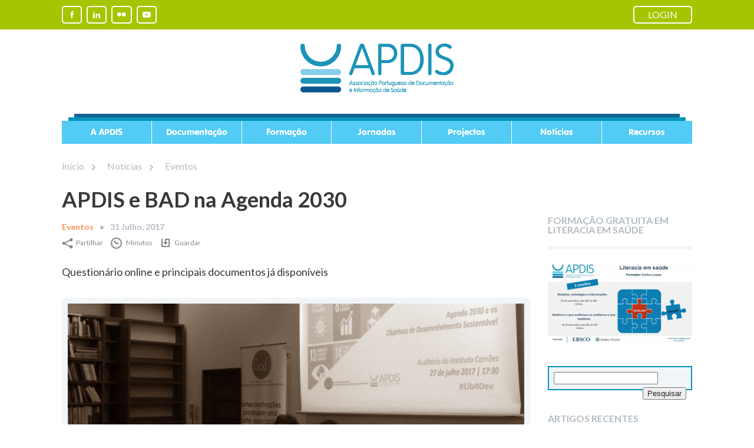

--- FILE ---
content_type: text/html; charset=UTF-8
request_url: http://apdis.pt/noticias/agenda-2030-e-objetivos-de-desenvolvimento-sustentavel/
body_size: 10661
content:
<!DOCTYPE html>

<html dir="ltr" lang="pt-PT"
	prefix="og: https://ogp.me/ns#" >

<!--[if lt IE 7 ]> <html class="ie ie6 no-js" dir="ltr" lang="pt-PT"> <![endif]-->

<!--[if IE 7 ]>    <html class="ie ie7 no-js" dir="ltr" lang="pt-PT"> <![endif]-->

<!--[if IE 8 ]>    <html class="ie ie8 no-js" dir="ltr" lang="pt-PT"> <![endif]-->

<!--[if IE 9 ]>    <html class="ie ie9 no-js" dir="ltr" lang="pt-PT"> <![endif]-->

<!--[if gt IE 9]><!-->
<html class="no-js" dir="ltr" lang="pt-PT">
<!--<![endif]-->



<head>

	<!-- CONTENT-TYPE -->

	<meta http-equiv="Content-Type" content="text/html; charset=UTF-8" />



	<!-- FAVICON -->

	<link rel="shortcut icon" href="http://apdis.pt/newwebsite/wp-content/themes/apdis-v1/assets/images/favicon.ico" type="image/x-icon" />



	<!-- TITLE -->

	



	<!-- PROFILE + PING -->

	<link rel="profile" href="http://gmpg.org/xfn/11" />

	<link rel="pingback" href="http://apdis.pt/newwebsite/xmlrpc.php" />



	<!-- RSS/XML/ATOM -->

	<link rel="alternate" type="application/rss+xml" title="RSS 2.0" href="https://apdis.pt/feed/" />

	<link rel="alternate" type="text/xml" title="RSS .92" href="https://apdis.pt/feed/rss/" />

	<link rel="alternate" type="application/atom+xml" title="Atom 1.0" href="https://apdis.pt/feed/atom/" />



	<!-- Mobile Specific Metas -->

	<meta name="viewport" content="width=device-width, initial-scale=1, user-scalable=yes" />

	<!-- For third-generation iPad with high-resolution Retina display: -->

	<link rel="apple-touch-icon-precomposed" sizes="144x144" href="http://apdis.pt/newwebsite/wp-content/themes/apdis-v1/assets/images/mobile/logo-144x144.png" />



	<!-- For iPhone with high-resolution Retina display: -->

	<link rel="apple-touch-icon-precomposed" sizes="114x114" href="http://apdis.pt/newwebsite/wp-content/themes/apdis-v1/assets/images/mobile/logo-114x114.png" />



	<!-- For first- and second-generation iPad: -->

	<link rel="apple-touch-icon-precomposed" sizes="72x72" href="http://apdis.pt/newwebsite/wp-content/themes/apdis-v1/assets/images/mobile/logo-72x72.png" />



	<!-- For non-Retina iPhone, iPod Touch, and Android 2.1+ devices: -->

	<link rel="apple-touch-icon-precomposed" href="http://apdis.pt/newwebsite/wp-content/themes/apdis-v1/assets/images/mobile/logo-57x57.png" />



	<!-- fonts -->

	<link href='https://fonts.googleapis.com/css?family=Lato:400,700,400italic' rel='stylesheet' type='text/css'>

	<link rel="stylesheet" type="text/css" href="http://apdis.pt/newwebsite/wp-content/themes/apdis-v1/assets/css/VAGRoundedBT.css">



	<!-- CSS -->

	<link rel="stylesheet" type="text/css" media="all" href="http://apdis.pt/newwebsite/wp-content/themes/apdis-v1/style.css" />



	<!-- JAVASCRIPT -->

	<script type="text/javascript" src="http://apdis.pt/newwebsite/wp-content/themes/apdis-v1/assets/js/plugins/modernizr.js"></script>



	
<!-- MapPress Easy Google Maps Version:2.84.20 (https://www.mappresspro.com) -->

		<!-- All in One SEO 4.4.1 - aioseo.com -->
		<title>APDIS e BAD na Agenda 2030 - APDIS</title>
		<meta name="description" content="Questionário online e principais documentos já disponíveis" />
		<meta name="robots" content="max-image-preview:large" />
		<link rel="canonical" href="https://apdis.pt/noticias/agenda-2030-e-objetivos-de-desenvolvimento-sustentavel/" />
		<meta name="generator" content="All in One SEO (AIOSEO) 4.4.1" />
		<meta property="og:locale" content="pt_PT" />
		<meta property="og:site_name" content="APDIS - Associação Portuguesa de Documentação e Informação em Saúde" />
		<meta property="og:type" content="article" />
		<meta property="og:title" content="APDIS e BAD na Agenda 2030 - APDIS" />
		<meta property="og:description" content="Questionário online e principais documentos já disponíveis" />
		<meta property="og:url" content="https://apdis.pt/noticias/agenda-2030-e-objetivos-de-desenvolvimento-sustentavel/" />
		<meta property="og:image" content="http://apdis.pt/newwebsite/wp-content/uploads/2021/06/logo_APDIS.png" />
		<meta property="og:image:width" content="262" />
		<meta property="og:image:height" content="86" />
		<meta property="article:published_time" content="2017-07-31T11:12:35+00:00" />
		<meta property="article:modified_time" content="2017-08-08T11:17:07+00:00" />
		<meta name="twitter:card" content="summary_large_image" />
		<meta name="twitter:title" content="APDIS e BAD na Agenda 2030 - APDIS" />
		<meta name="twitter:description" content="Questionário online e principais documentos já disponíveis" />
		<meta name="twitter:image" content="https://apdis.pt/newwebsite/wp-content/uploads/2021/06/logo_APDIS.png" />
		<script type="application/ld+json" class="aioseo-schema">
			{"@context":"https:\/\/schema.org","@graph":[{"@type":"BlogPosting","@id":"https:\/\/apdis.pt\/noticias\/agenda-2030-e-objetivos-de-desenvolvimento-sustentavel\/#blogposting","name":"APDIS e BAD na Agenda 2030 - APDIS","headline":"APDIS e BAD na Agenda 2030","author":{"@id":"https:\/\/apdis.pt\/author\/apinto\/#author"},"publisher":{"@id":"https:\/\/apdis.pt\/#organization"},"image":{"@type":"ImageObject","url":"https:\/\/apdis.pt\/newwebsite\/wp-content\/uploads\/2017\/08\/APDIS_BAD_ODS_3.jpg","width":661,"height":329},"datePublished":"2017-07-31T11:12:35+00:00","dateModified":"2017-08-08T11:17:07+00:00","inLanguage":"pt-PT","mainEntityOfPage":{"@id":"https:\/\/apdis.pt\/noticias\/agenda-2030-e-objetivos-de-desenvolvimento-sustentavel\/#webpage"},"isPartOf":{"@id":"https:\/\/apdis.pt\/noticias\/agenda-2030-e-objetivos-de-desenvolvimento-sustentavel\/#webpage"},"articleSection":"Eventos, Not\u00edcias, Agenda 2030, APDIS, BAD, Sess\u00e3o P\u00fablica"},{"@type":"BreadcrumbList","@id":"https:\/\/apdis.pt\/noticias\/agenda-2030-e-objetivos-de-desenvolvimento-sustentavel\/#breadcrumblist","itemListElement":[{"@type":"ListItem","@id":"https:\/\/apdis.pt\/#listItem","position":1,"item":{"@type":"WebPage","@id":"https:\/\/apdis.pt\/","name":"In\u00edcio","description":"Associa\u00e7\u00e3o Portuguesa de Documenta\u00e7\u00e3o e Informa\u00e7\u00e3o em Sa\u00fade","url":"https:\/\/apdis.pt\/"},"nextItem":"https:\/\/apdis.pt\/noticias\/#listItem"},{"@type":"ListItem","@id":"https:\/\/apdis.pt\/noticias\/#listItem","position":2,"item":{"@type":"WebPage","@id":"https:\/\/apdis.pt\/noticias\/","name":"Not\u00edcias","description":"Question\u00e1rio online e principais documentos j\u00e1 dispon\u00edveis","url":"https:\/\/apdis.pt\/noticias\/"},"nextItem":"https:\/\/apdis.pt\/noticias\/agenda-2030-e-objetivos-de-desenvolvimento-sustentavel\/#listItem","previousItem":"https:\/\/apdis.pt\/#listItem"},{"@type":"ListItem","@id":"https:\/\/apdis.pt\/noticias\/agenda-2030-e-objetivos-de-desenvolvimento-sustentavel\/#listItem","position":3,"item":{"@type":"WebPage","@id":"https:\/\/apdis.pt\/noticias\/agenda-2030-e-objetivos-de-desenvolvimento-sustentavel\/","name":"APDIS e BAD na Agenda 2030","description":"Question\u00e1rio online e principais documentos j\u00e1 dispon\u00edveis","url":"https:\/\/apdis.pt\/noticias\/agenda-2030-e-objetivos-de-desenvolvimento-sustentavel\/"},"previousItem":"https:\/\/apdis.pt\/noticias\/#listItem"}]},{"@type":"Organization","@id":"https:\/\/apdis.pt\/#organization","name":"APDIS","url":"https:\/\/apdis.pt\/","logo":{"@type":"ImageObject","url":"https:\/\/apdis.pt\/newwebsite\/wp-content\/uploads\/2021\/06\/logo_APDIS.png","@id":"https:\/\/apdis.pt\/#organizationLogo","width":262,"height":86},"image":{"@id":"https:\/\/apdis.pt\/#organizationLogo"}},{"@type":"Person","@id":"https:\/\/apdis.pt\/author\/apinto\/#author","url":"https:\/\/apdis.pt\/author\/apinto\/","name":"Alexandra Pinto","image":{"@type":"ImageObject","@id":"https:\/\/apdis.pt\/noticias\/agenda-2030-e-objetivos-de-desenvolvimento-sustentavel\/#authorImage","url":"http:\/\/0.gravatar.com\/avatar\/031de45bf1003acc31ac13ed2b6fb30f?s=96&d=mm&r=g","width":96,"height":96,"caption":"Alexandra Pinto"}},{"@type":"WebPage","@id":"https:\/\/apdis.pt\/noticias\/agenda-2030-e-objetivos-de-desenvolvimento-sustentavel\/#webpage","url":"https:\/\/apdis.pt\/noticias\/agenda-2030-e-objetivos-de-desenvolvimento-sustentavel\/","name":"APDIS e BAD na Agenda 2030 - APDIS","description":"Question\u00e1rio online e principais documentos j\u00e1 dispon\u00edveis","inLanguage":"pt-PT","isPartOf":{"@id":"https:\/\/apdis.pt\/#website"},"breadcrumb":{"@id":"https:\/\/apdis.pt\/noticias\/agenda-2030-e-objetivos-de-desenvolvimento-sustentavel\/#breadcrumblist"},"author":{"@id":"https:\/\/apdis.pt\/author\/apinto\/#author"},"creator":{"@id":"https:\/\/apdis.pt\/author\/apinto\/#author"},"image":{"@type":"ImageObject","url":"https:\/\/apdis.pt\/newwebsite\/wp-content\/uploads\/2017\/08\/APDIS_BAD_ODS_3.jpg","@id":"https:\/\/apdis.pt\/#mainImage","width":661,"height":329},"primaryImageOfPage":{"@id":"https:\/\/apdis.pt\/noticias\/agenda-2030-e-objetivos-de-desenvolvimento-sustentavel\/#mainImage"},"datePublished":"2017-07-31T11:12:35+00:00","dateModified":"2017-08-08T11:17:07+00:00"},{"@type":"WebSite","@id":"https:\/\/apdis.pt\/#website","url":"https:\/\/apdis.pt\/","name":"APDIS","description":"Associa\u00e7\u00e3o Portuguesa de Documenta\u00e7\u00e3o e Informa\u00e7\u00e3o em Sa\u00fade","inLanguage":"pt-PT","publisher":{"@id":"https:\/\/apdis.pt\/#organization"}}]}
		</script>
		<!-- All in One SEO -->

<link rel="alternate" type="application/rss+xml" title="Feed de comentários de APDIS &raquo; APDIS e BAD na Agenda 2030" href="https://apdis.pt/noticias/agenda-2030-e-objetivos-de-desenvolvimento-sustentavel/feed/" />
<script type="text/javascript">
window._wpemojiSettings = {"baseUrl":"https:\/\/s.w.org\/images\/core\/emoji\/14.0.0\/72x72\/","ext":".png","svgUrl":"https:\/\/s.w.org\/images\/core\/emoji\/14.0.0\/svg\/","svgExt":".svg","source":{"concatemoji":"http:\/\/apdis.pt\/newwebsite\/wp-includes\/js\/wp-emoji-release.min.js?ver=6.2.8"}};
/*! This file is auto-generated */
!function(e,a,t){var n,r,o,i=a.createElement("canvas"),p=i.getContext&&i.getContext("2d");function s(e,t){p.clearRect(0,0,i.width,i.height),p.fillText(e,0,0);e=i.toDataURL();return p.clearRect(0,0,i.width,i.height),p.fillText(t,0,0),e===i.toDataURL()}function c(e){var t=a.createElement("script");t.src=e,t.defer=t.type="text/javascript",a.getElementsByTagName("head")[0].appendChild(t)}for(o=Array("flag","emoji"),t.supports={everything:!0,everythingExceptFlag:!0},r=0;r<o.length;r++)t.supports[o[r]]=function(e){if(p&&p.fillText)switch(p.textBaseline="top",p.font="600 32px Arial",e){case"flag":return s("\ud83c\udff3\ufe0f\u200d\u26a7\ufe0f","\ud83c\udff3\ufe0f\u200b\u26a7\ufe0f")?!1:!s("\ud83c\uddfa\ud83c\uddf3","\ud83c\uddfa\u200b\ud83c\uddf3")&&!s("\ud83c\udff4\udb40\udc67\udb40\udc62\udb40\udc65\udb40\udc6e\udb40\udc67\udb40\udc7f","\ud83c\udff4\u200b\udb40\udc67\u200b\udb40\udc62\u200b\udb40\udc65\u200b\udb40\udc6e\u200b\udb40\udc67\u200b\udb40\udc7f");case"emoji":return!s("\ud83e\udef1\ud83c\udffb\u200d\ud83e\udef2\ud83c\udfff","\ud83e\udef1\ud83c\udffb\u200b\ud83e\udef2\ud83c\udfff")}return!1}(o[r]),t.supports.everything=t.supports.everything&&t.supports[o[r]],"flag"!==o[r]&&(t.supports.everythingExceptFlag=t.supports.everythingExceptFlag&&t.supports[o[r]]);t.supports.everythingExceptFlag=t.supports.everythingExceptFlag&&!t.supports.flag,t.DOMReady=!1,t.readyCallback=function(){t.DOMReady=!0},t.supports.everything||(n=function(){t.readyCallback()},a.addEventListener?(a.addEventListener("DOMContentLoaded",n,!1),e.addEventListener("load",n,!1)):(e.attachEvent("onload",n),a.attachEvent("onreadystatechange",function(){"complete"===a.readyState&&t.readyCallback()})),(e=t.source||{}).concatemoji?c(e.concatemoji):e.wpemoji&&e.twemoji&&(c(e.twemoji),c(e.wpemoji)))}(window,document,window._wpemojiSettings);
</script>
<style type="text/css">
img.wp-smiley,
img.emoji {
	display: inline !important;
	border: none !important;
	box-shadow: none !important;
	height: 1em !important;
	width: 1em !important;
	margin: 0 0.07em !important;
	vertical-align: -0.1em !important;
	background: none !important;
	padding: 0 !important;
}
</style>
	<link rel="https://api.w.org/" href="https://apdis.pt/wp-json/" /><link rel="alternate" type="application/json" href="https://apdis.pt/wp-json/wp/v2/posts/1830" /><link rel="EditURI" type="application/rsd+xml" title="RSD" href="https://apdis.pt/newwebsite/xmlrpc.php?rsd" />
<link rel="wlwmanifest" type="application/wlwmanifest+xml" href="http://apdis.pt/newwebsite/wp-includes/wlwmanifest.xml" />
<meta name="generator" content="WordPress 6.2.8" />
<link rel='shortlink' href='https://apdis.pt/?p=1830' />
<link rel="alternate" type="application/json+oembed" href="https://apdis.pt/wp-json/oembed/1.0/embed?url=https%3A%2F%2Fapdis.pt%2Fnoticias%2Fagenda-2030-e-objetivos-de-desenvolvimento-sustentavel%2F" />
<link rel="alternate" type="text/xml+oembed" href="https://apdis.pt/wp-json/oembed/1.0/embed?url=https%3A%2F%2Fapdis.pt%2Fnoticias%2Fagenda-2030-e-objetivos-de-desenvolvimento-sustentavel%2F&#038;format=xml" />
<style type="text/css">.recentcomments a{display:inline !important;padding:0 !important;margin:0 !important;}</style>		<style type="text/css" id="wp-custom-css">
			/*col-3 {
   display: none;
}*/		</style>
		
</head>



<body>

	<!-- BEGIN HEADER -->

	<header role="banner">

		<div class="top-bar">

			<div class="row">

				<ul class="left">

					<li>

						<a href="https://www.facebook.com/APDIS?fref=ts" target="_blank">

							<i class="icon-logo-facebook"></i>

						</a>

					</li>

					<li>

						<a href="https://www.linkedin.com/in/associa%C3%A7%C3%A3o-portuguesa-de-documenta%C3%A7%C3%A3o-e-informa%C3%A7%C3%A3o-de-sa%C3%BAde-apdis-770456179" target="_blank">

							<i class="icon1-logo-linkedin"></i>

						</a>

					</li>

					<li>

						<a href="https://www.flickr.com/photos/apdis/" target="_blank">

							<i class="icon-flickr"></i>

						</a>

					</li>

					<li>

						<a href="https://www.youtube.com/channel/UCiVT6W1vsc_MaCix4TcOUcw" target="_blank">

							<i class="icon-logo-youtube"></i>

						</a>

					</li>

				</ul>
				<ul class="right">
					<li class="accountMenuWrapper">
						<a class="loginBtn" href="https://apdis.pt/newwebsite/wp-login.php">LOGIN</a>

					</li>
				</ul>

			</div>

		</div>

		<div class="row">

			<div class="col-12">

				<div class="logo">
				<a href="https://apdis.pt/" class="custom-logo-link" rel="home"><img width="262" height="86" src="https://apdis.pt/newwebsite/wp-content/uploads/2021/06/logo_APDIS.png" class="custom-logo" alt="APDIS" decoding="async" /></a>
				</div>
			</div>

			<div class="col-12">

				<nav role="navigation">

					<div class="lines"></div>

					<div class="lines blue-dark"></div>

					<ul id="menu-navegacao-principal" class="menu"><li id="menu-item-15" class="menu-item menu-item-type-custom menu-item-object-custom menu-item-has-children menu-item-15"><a href="#a-apdis">A APDIS</a>
<ul class="sub-menu">
	<li id="menu-item-41" class="menu-item menu-item-type-post_type menu-item-object-page menu-item-41"><a href="https://apdis.pt/corpos-sociais/">Corpos Sociais</a></li>
	<li id="menu-item-121" class="menu-item menu-item-type-post_type menu-item-object-page menu-item-121"><a href="https://apdis.pt/estatutos/">Estatutos</a></li>
	<li id="menu-item-61" class="menu-item menu-item-type-post_type menu-item-object-page menu-item-61"><a href="https://apdis.pt/visao/">Visão</a></li>
	<li id="menu-item-423" class="menu-item menu-item-type-post_type menu-item-object-page menu-item-423"><a href="https://apdis.pt/ser-associado/">Ser Associado</a></li>
	<li id="menu-item-67" class="menu-item menu-item-type-post_type menu-item-object-page menu-item-67"><a href="https://apdis.pt/codigo-de-etica/">Código de ética</a></li>
	<li id="menu-item-1847" class="menu-item menu-item-type-post_type menu-item-object-page menu-item-1847"><a href="https://apdis.pt/premio-lucilia-paiva/">Prémio Lucília Paiva</a></li>
	<li id="menu-item-821" class="menu-item menu-item-type-post_type menu-item-object-page menu-item-821"><a href="https://apdis.pt/parcerias-e-protocolos/">Parcerias e Protocolos</a></li>
	<li id="menu-item-127" class="menu-item menu-item-type-post_type menu-item-object-page menu-item-127"><a href="https://apdis.pt/?page_id=122">Regulamento Interno</a></li>
	<li id="menu-item-2749" class="menu-item menu-item-type-post_type menu-item-object-page menu-item-2749"><a href="https://apdis.pt/contactos/">Contactos</a></li>
</ul>
</li>
<li id="menu-item-1773" class="menu-item menu-item-type-custom menu-item-object-custom menu-item-has-children menu-item-1773"><a href="#documentação">Documentação</a>
<ul class="sub-menu">
	<li id="menu-item-117" class="menu-item menu-item-type-post_type menu-item-object-page menu-item-117"><a href="https://apdis.pt/documentacao/programa-de-accao/">Programa de Ação</a></li>
	<li id="menu-item-116" class="menu-item menu-item-type-post_type menu-item-object-page menu-item-116"><a href="https://apdis.pt/documentacao/plano-de-actividades/">Plano de Atividades</a></li>
	<li id="menu-item-115" class="menu-item menu-item-type-post_type menu-item-object-page menu-item-115"><a href="https://apdis.pt/documentacao/relatorio-de-gestao/">Relatório de Gestão</a></li>
</ul>
</li>
<li id="menu-item-19" class="menu-item menu-item-type-custom menu-item-object-custom menu-item-has-children menu-item-19"><a href="#formacao">Formação</a>
<ul class="sub-menu">
	<li id="menu-item-3576" class="menu-item menu-item-type-post_type menu-item-object-page menu-item-3576"><a href="https://apdis.pt/plano-de-formacao-2023-2024/">Plano de formação 23/24</a></li>
	<li id="menu-item-3333" class="menu-item menu-item-type-post_type menu-item-object-page menu-item-3333"><a href="https://apdis.pt/plano-de-formacao-2022/">Plano de Formação 2022</a></li>
	<li id="menu-item-2978" class="menu-item menu-item-type-post_type menu-item-object-page menu-item-2978"><a href="https://apdis.pt/plano-de-formacao-2021/">Plano de Formação 2021</a></li>
	<li id="menu-item-2615" class="menu-item menu-item-type-post_type menu-item-object-page menu-item-2615"><a href="https://apdis.pt/plano-de-formacao/">Plano de Formação 2019</a></li>
	<li id="menu-item-1273" class="menu-item menu-item-type-post_type menu-item-object-page menu-item-1273"><a href="https://apdis.pt/planos-de-formacao/">Plano de formação 2016</a></li>
	<li id="menu-item-2616" class="menu-item menu-item-type-custom menu-item-object-custom menu-item-2616"><a href="https://apdis.pt/noticias/literacia-em-saude-modelos-estrategias-e-intervencao-3/">Outras formações</a></li>
	<li id="menu-item-287" class="menu-item menu-item-type-custom menu-item-object-custom menu-item-287"><a href="http://apdis.pt/accoes-formacao/">Arquivo</a></li>
</ul>
</li>
<li id="menu-item-20" class="menu-item menu-item-type-custom menu-item-object-custom menu-item-has-children menu-item-20"><a href="#jornadas">Jornadas</a>
<ul class="sub-menu">
	<li id="menu-item-3409" class="menu-item menu-item-type-post_type menu-item-object-jornada menu-item-3409"><a href="https://apdis.pt/jornadas/xv-jornadas/">XV Jornadas</a></li>
	<li id="menu-item-2653" class="menu-item menu-item-type-custom menu-item-object-custom menu-item-2653"><a href="https://apdis.pt/jornadas/xiv-jornadas">XIV Jornadas</a></li>
	<li id="menu-item-1771" class="menu-item menu-item-type-post_type menu-item-object-jornada menu-item-1771"><a href="https://apdis.pt/jornadas/xiii-jornadas/">XIII Jornadas</a></li>
	<li id="menu-item-609" class="menu-item menu-item-type-custom menu-item-object-custom menu-item-609"><a target="_blank" rel="noopener" href="http://old.eahil.eu/conferences/2010Lisbon/www.apdis.pt/eahil2010/en/index-2.html">EAHIL 2010</a></li>
	<li id="menu-item-396" class="menu-item menu-item-type-custom menu-item-object-custom menu-item-396"><a href="http://apdis.pt/jornadas/">Arquivo</a></li>
</ul>
</li>
<li id="menu-item-1880" class="menu-item menu-item-type-custom menu-item-object-custom menu-item-has-children menu-item-1880"><a href="#projectos">Projectos</a>
<ul class="sub-menu">
	<li id="menu-item-2717" class="menu-item menu-item-type-post_type menu-item-object-page menu-item-2717"><a href="https://apdis.pt/grupo-de-trabalho-arrudacuidar/">Grupo de trabalho Arruda+CUIDAR</a></li>
	<li id="menu-item-1953" class="menu-item menu-item-type-post_type menu-item-object-page menu-item-1953"><a href="https://apdis.pt/acesso-a-informacao-de-saude/">Acesso à Informação de Saúde</a></li>
	<li id="menu-item-1883" class="menu-item menu-item-type-post_type menu-item-object-page menu-item-1883"><a href="https://apdis.pt/agenda-2030/">Agenda 2030</a></li>
	<li id="menu-item-1916" class="menu-item menu-item-type-post_type menu-item-object-page menu-item-1916"><a href="https://apdis.pt/grupo-trabalho-utentes/">Grupo de Trabalho dos Utentes</a></li>
</ul>
</li>
<li id="menu-item-30" class="menu-item menu-item-type-taxonomy menu-item-object-category current-post-ancestor current-menu-parent current-post-parent menu-item-30"><a href="https://apdis.pt/noticias/">Notícias</a></li>
<li id="menu-item-269" class="menu-item menu-item-type-custom menu-item-object-custom menu-item-has-children menu-item-269"><a href="#Recursos">Recursos</a>
<ul class="sub-menu">
	<li id="menu-item-2589" class="menu-item menu-item-type-custom menu-item-object-custom menu-item-2589"><a href="https://comum.rcaap.pt/handle/10400.26/28184">Repositório APDIS</a></li>
	<li id="menu-item-24" class="menu-item menu-item-type-custom menu-item-object-custom menu-item-24"><a target="_blank" rel="noopener" href="https://publicacoes.apdis.pt/index.php/jornadas/index">Publicações OJS</a></li>
	<li id="menu-item-2938" class="menu-item menu-item-type-custom menu-item-object-custom menu-item-2938"><a href="https://apdis.pt/publicacoes-apdis/">Publicações APDIS</a></li>
	<li id="menu-item-1884" class="menu-item menu-item-type-custom menu-item-object-custom menu-item-1884"><a target="_blank" rel="noopener" href="http://news.apdis.pt">Newsletter APDIS</a></li>
	<li id="menu-item-276" class="menu-item menu-item-type-post_type menu-item-object-page menu-item-276"><a href="https://apdis.pt/lista-apdis-online/">Lista APDIS Online</a></li>
	<li id="menu-item-412" class="menu-item menu-item-type-custom menu-item-object-custom menu-item-412"><a href="http://apdis.pt/recursos/rbas/">RBAS</a></li>
	<li id="menu-item-418" class="menu-item menu-item-type-post_type menu-item-object-page menu-item-418"><a href="https://apdis.pt/documentos-uteis/">Documentos úteis</a></li>
	<li id="menu-item-280" class="menu-item menu-item-type-post_type menu-item-object-page menu-item-280"><a href="https://apdis.pt/associacoes/">Associações</a></li>
	<li id="menu-item-408" class="menu-item menu-item-type-post_type menu-item-object-page menu-item-408"><a href="https://apdis.pt/ligacoes-uteis/">Ligações úteis</a></li>
</ul>
</li>
</ul>
				</nav>

				<div class="burger-menu"></div>

			</div>

		</div>

	</header>

	<!-- END HEADER -->



	<!-- BEGIN CONTENT -->

	<main role="main" class="content">
	<div class="row">
		<div class="col-12">
	<div class="col-12 no-pad">
		<ul class="breadcrumb">
	<li>
		<a href="https://apdis.pt">Início</a>
	</li>
					<li>
			<a href="https://apdis.pt/noticias/">
				<i class="icon icon-next"></i>Notícias			</a>
		</li>
		<li>
			<a href="https://apdis.pt/noticias/eventos/">
				<i class="icon icon-next"></i>Eventos			</a>
		</li>
	</ul>	</div>
	<div class="col-9 no-pad">
		<header>
							<h1>APDIS e BAD na Agenda 2030</h1>
					</header>
	</div>
</div>
		<div class="col-9 l-col-8 m-col-12">
			<ul class="info">
				<li class="author">
					Alexandra Pinto				</li>
				<li class="categories">
										<a href="https://apdis.pt/noticias/eventos/" class="category orange">
						Eventos					</a>
				</li>
				<li>
					<date>31 Julho, 2017</date>
				</li>
			</ul>
			<ul class="share-bar">
	<li>
		<a href="#" target="_blank">
			<i class="icon icon-share"></i>Partilhar
			<script type="text/javascript" src="//s7.addthis.com/js/300/addthis_widget.js#pubid=ra-54b3b4177426ba33" async="async"></script>

<div class="addthis_sharing_toolbox" data-url="https://apdis.pt/noticias/agenda-2030-e-objetivos-de-desenvolvimento-sustentavel/"></div>		</a>
	</li>
	<li>
		<a href="#" target="_blank" class="no-click">
			<i class="icon icon-clock"></i> Minutos
		</a>
	</li>
	<li>
		<a href="https://apdis.pt/noticias/agenda-2030-e-objetivos-de-desenvolvimento-sustentavel/?pdf&id=1830" target="_blank">
			<i class="icon icon-save"></i>Guardar
		</a>
	</li>
</ul>
			<article class="post single">
				<p>Questionário online e principais documentos já disponíveis </p>
				<p><img width="661" height="329" src="[data-uri]" data-lazy-type="image" data-lazy-src="https://apdis.pt/newwebsite/wp-content/uploads/2017/08/APDIS_BAD_ODS_3.jpg" class="lazy lazy-hidden attachment-post-thumbnail size-post-thumbnail wp-post-image" alt="" decoding="async" data-lazy-srcset="https://apdis.pt/newwebsite/wp-content/uploads/2017/08/APDIS_BAD_ODS_3.jpg 661w, https://apdis.pt/newwebsite/wp-content/uploads/2017/08/APDIS_BAD_ODS_3-300x149.jpg 300w" data-lazy-sizes="(max-width: 661px) 100vw, 661px" /><noscript><img width="661" height="329" src="https://apdis.pt/newwebsite/wp-content/uploads/2017/08/APDIS_BAD_ODS_3.jpg" class="attachment-post-thumbnail size-post-thumbnail wp-post-image" alt="" decoding="async" srcset="https://apdis.pt/newwebsite/wp-content/uploads/2017/08/APDIS_BAD_ODS_3.jpg 661w, https://apdis.pt/newwebsite/wp-content/uploads/2017/08/APDIS_BAD_ODS_3-300x149.jpg 300w" sizes="(max-width: 661px) 100vw, 661px" /></noscript></p>
				<div class="col-3">
					<section class="tags">
						<h4>Palavras-chave:</h4>
						<ul>
							<li>Agenda 2030</li><li>APDIS</li><li>BAD</li><li>Sessão Pública</li>						</ul>
					</section>
				</div>
				<div class="col-9 s-col-12 text-list">
					<p>Decorreu a 27 de julho, a sessão pública da BAD e APDIS sobre a Agenda 2030 e o Desenvolvimento Sustentável onde foi apresentada a estratégia das 2 associações sobre o <em>Acesso à Informação e Desenvolvimento Sustentável</em> e os principais documentos orientadores. Foi também apresentado o questionário nacional sobre bibliotecas, arquivos e a Agenda 2030 da ONU.</p>
<p>&nbsp;</p>
<p>No Auditório do Camões, Instituto da Cooperação e da Língua foram apresentados os principais documentos orientadores, e já disponíveis em português, bem como as principais ações já realizadas sobre a Agenda 2030 e o Desenvolvimento Sustentável na sua relação com as bibliotecas e os arquivos enquanto principais promotores do acesso à informação.</p>
<p>&nbsp;</p>
<p>Os 3 principais documentos, em português (tradução da FEBAB e da BAD) estão agora reunidos e disponíveis para download:</p>
<ul>
<li><em>Acesso e Oportunidade para todos: como as bibliotecas contribuem para a Agenda 2030 da ONU</em> [<strong><a href="http://apdis.pt/newwebsite/wp-content/uploads/2017/08/access-and-opportunity-for-all-pt.pdf">PDF</a></strong>]</li>
<li><em>As bibliotecas podem promover a implementação da Agenda 2030</em> [<strong><a href="http://apdis.pt/newwebsite/wp-content/uploads/2017/08/sdgs-insert-pt.pdf">PDF</a></strong>]</li>
<li><em>Conjunto de ferramentas: As bibliotecas e a implementação da Agenda 2030 da ONU</em> [<strong><a href="http://apdis.pt/newwebsite/wp-content/uploads/2017/08/libraries-un-2030-agenda-toolkit-pt.pdf">PDF</a></strong>]</li>
</ul>
<p>&nbsp;</p>
<p>O <strong><a title="Questionário Online | Atividades e Projetos para os Objetivos de Desenvolvimento Sustentável" href="https://www.cognitoforms.com/BAD11/BibliotecasArquivosEODesenvolvimentoSustentávelExemplosDeComoPodemContribuirParaAAgenda2030DasNaçõesUnidas" target="_blank">Questionário Online</a></strong> pretende identificar e recolher informação de projetos, atividades ou iniciativas realizadas nas diversas instituições e suas bibliotecas e que estejam relacionados com os 17 Objetivos de Desenvolvimento Sustentável e o cumprimento das metas da Agenda 2030.</p>
<p>&nbsp;</p>
<p>&nbsp;</p>
					<script type="text/javascript" src="//s7.addthis.com/js/300/addthis_widget.js#pubid=ra-54b3b4177426ba33" async="async"></script>

<div class="addthis_sharing_toolbox" data-url="https://apdis.pt/noticias/agenda-2030-e-objetivos-de-desenvolvimento-sustentavel/"></div>				</div>
			</article>
		</div>
		<div class="col-3 l-col-4 m-col-12 relative" id="sidebarContainer">
				<aside>
			<div class="widgetarea-sidebar"><h2 class="widgettitle">Formação Gratuita em Literacia em Saúde</h2>

		<style type="text/css">
			#gallery-1 {
				margin: auto;
			}
			#gallery-1 .gallery-item {
				float: left;
				margin-top: 10px;
				text-align: center;
				width: 100%;
			}
			#gallery-1 img {
				border: 2px solid #cfcfcf;
			}
			#gallery-1 .gallery-caption {
				margin-left: 0;
			}
			/* see gallery_shortcode() in wp-includes/media.php */
		</style>
		<div id='gallery-1' class='gallery galleryid-1830 gallery-columns-1 gallery-size-medium'><dl class='gallery-item'>
			<dt class='gallery-icon landscape'>
				<a href='https://apdis.pt/plano-stories-2/'><img width="300" height="169" src="https://apdis.pt/newwebsite/wp-content/uploads/2023/11/Plano-stories-1-300x169.png" class="attachment-medium size-medium" alt="" decoding="async" loading="lazy" srcset="https://apdis.pt/newwebsite/wp-content/uploads/2023/11/Plano-stories-1-300x169.png 300w, https://apdis.pt/newwebsite/wp-content/uploads/2023/11/Plano-stories-1-1024x576.png 1024w, https://apdis.pt/newwebsite/wp-content/uploads/2023/11/Plano-stories-1-768x432.png 768w, https://apdis.pt/newwebsite/wp-content/uploads/2023/11/Plano-stories-1.png 1280w" sizes="(max-width: 300px) 100vw, 300px" /></a>
			</dt></dl><br style="clear: both" />
		</div>
</div><div class="widgetarea-sidebar"><form role="search" method="get" id="searchform" class="searchform" action="https://apdis.pt/">
				<div>
					<label class="screen-reader-text" for="s">Pesquisar por:</label>
					<input type="text" value="" name="s" id="s" />
					<input type="submit" id="searchsubmit" value="Pesquisar" />
				</div>
			</form></div>
		<div class="widgetarea-sidebar">
		<h2 class="widgettitle">Artigos recentes</h2>

		<ul>
											<li>
					<a href="https://apdis.pt/noticias/ultimas-formacoes-apdis-de-2024/">Últimas Formações APDIS de 2024!</a>
									</li>
											<li>
					<a href="https://apdis.pt/noticias/formacao-introducao-a-arquivistica/">Formação Introdução à Arquivística</a>
									</li>
											<li>
					<a href="https://apdis.pt/noticias/as-xv-jornadas-apdis-e-o-premio-lucilia-paiva/">As XV Jornadas APDIS e o Prémio Lucília Paiva</a>
									</li>
											<li>
					<a href="https://apdis.pt/noticias/formacao-gratuita-em-literacia-em-saude/">Formação Gratuita em Literacia em Saúde</a>
									</li>
											<li>
					<a href="https://apdis.pt/noticias/abertas-as-inscricoes-para-as-xv-jornadas-apdis/">Abertas as Inscrições para as XV Jornadas APDIS</a>
									</li>
					</ul>

		</div><div class="widgetarea-sidebar"><h2 class="widgettitle">Comentários recentes</h2>
<ul id="recentcomments"><li class="recentcomments"><span class="comment-author-link"><a href="https://www.santamariasaude.pt/blog/xiv-jornadas-apdis/" class="url" rel="ugc external nofollow">XIV Jornadas APDIS - ESSSM</a></span> em <a href="https://apdis.pt/premio-lucilia-paiva/#comment-2">Prémio Lucília Paiva</a></li></ul></div><div class="widgetarea-sidebar"><h2 class="widgettitle">Categorias</h2>

			<ul>
					<li class="cat-item cat-item-10"><a href="https://apdis.pt/noticias/artigos/">Artigos</a>
</li>
	<li class="cat-item cat-item-11"><a href="https://apdis.pt/noticias/conferencias/">Conferências</a>
</li>
	<li class="cat-item cat-item-9"><a href="https://apdis.pt/noticias/eventos/">Eventos</a>
</li>
	<li class="cat-item cat-item-13"><a href="https://apdis.pt/noticias/formacao/">Formação</a>
</li>
	<li class="cat-item cat-item-1"><a href="https://apdis.pt/noticias/">Notícias</a>
</li>
			</ul>

			</div><div class="widgetarea-sidebar"><h2 class="widgettitle">Meta</h2>

		<ul>
						<li><a href="https://apdis.pt/newwebsite/wp-login.php">Iniciar sessão</a></li>
			<li><a href="https://apdis.pt/feed/">Feed de entradas</a></li>
			<li><a href="https://apdis.pt/comments/feed/">Feed de comentários</a></li>

			<li><a href="https://pt.wordpress.org/">WordPress.org</a></li>
		</ul>

		</div>																<div class=" m-col-6 m-omega xs-col-12 xs-no-pad">	
	<section class="banner-publications">
		<div class="link-container">
			<a href="http://apdis.pt/publicacoes/" target="_blank">
				<img src="http://apdis.pt/newwebsite/wp-content/themes/apdis-v1/assets/images/icon-publicacoes.svg" alt="">
				<h4>Consulte as nossas publicações</h4>
			</a>
		</div>
	</section>
</div>									
	<section class="related-articles">
		<h3>ARTIGOS RELACIONADOS</h3>
		<ul>
							<li>
					<a href="https://apdis.pt/noticias/as-xv-jornadas-apdis-e-o-premio-lucilia-paiva/">
						<img width="1600" height="900" src="[data-uri]" data-lazy-type="image" data-lazy-src="https://apdis.pt/newwebsite/wp-content/uploads/2023/01/Banner_2023_Patrocinios_V2.jpg" class="lazy lazy-hidden attachment-post-thumbnail size-post-thumbnail wp-post-image" alt="" decoding="async" loading="lazy" data-lazy-srcset="https://apdis.pt/newwebsite/wp-content/uploads/2023/01/Banner_2023_Patrocinios_V2.jpg 1600w, https://apdis.pt/newwebsite/wp-content/uploads/2023/01/Banner_2023_Patrocinios_V2-300x169.jpg 300w, https://apdis.pt/newwebsite/wp-content/uploads/2023/01/Banner_2023_Patrocinios_V2-1024x576.jpg 1024w, https://apdis.pt/newwebsite/wp-content/uploads/2023/01/Banner_2023_Patrocinios_V2-768x432.jpg 768w, https://apdis.pt/newwebsite/wp-content/uploads/2023/01/Banner_2023_Patrocinios_V2-1536x864.jpg 1536w" data-lazy-sizes="(max-width: 1600px) 100vw, 1600px" /><noscript><img width="1600" height="900" src="https://apdis.pt/newwebsite/wp-content/uploads/2023/01/Banner_2023_Patrocinios_V2.jpg" class="attachment-post-thumbnail size-post-thumbnail wp-post-image" alt="" decoding="async" loading="lazy" srcset="https://apdis.pt/newwebsite/wp-content/uploads/2023/01/Banner_2023_Patrocinios_V2.jpg 1600w, https://apdis.pt/newwebsite/wp-content/uploads/2023/01/Banner_2023_Patrocinios_V2-300x169.jpg 300w, https://apdis.pt/newwebsite/wp-content/uploads/2023/01/Banner_2023_Patrocinios_V2-1024x576.jpg 1024w, https://apdis.pt/newwebsite/wp-content/uploads/2023/01/Banner_2023_Patrocinios_V2-768x432.jpg 768w, https://apdis.pt/newwebsite/wp-content/uploads/2023/01/Banner_2023_Patrocinios_V2-1536x864.jpg 1536w" sizes="(max-width: 1600px) 100vw, 1600px" /></noscript>						<h2>As XV Jornadas APDIS e o Prémio Lucília Paiva</h2>
					</a>
					<date>21 Fevereiro, 2024</date>
				</li>
							<li>
					<a href="https://apdis.pt/noticias/conferencia-eahil-2019/">
						<img width="1570" height="490" src="[data-uri]" data-lazy-type="image" data-lazy-src="https://apdis.pt/newwebsite/wp-content/uploads/2019/01/4096px-Basel_-_Münsterpfalz1-4-1570x490.jpg" class="lazy lazy-hidden attachment-post-thumbnail size-post-thumbnail wp-post-image" alt="" decoding="async" loading="lazy" data-lazy-srcset="https://apdis.pt/newwebsite/wp-content/uploads/2019/01/4096px-Basel_-_Münsterpfalz1-4-1570x490.jpg 1570w, https://apdis.pt/newwebsite/wp-content/uploads/2019/01/4096px-Basel_-_Münsterpfalz1-4-1570x490-300x94.jpg 300w, https://apdis.pt/newwebsite/wp-content/uploads/2019/01/4096px-Basel_-_Münsterpfalz1-4-1570x490-768x240.jpg 768w, https://apdis.pt/newwebsite/wp-content/uploads/2019/01/4096px-Basel_-_Münsterpfalz1-4-1570x490-1024x320.jpg 1024w" data-lazy-sizes="(max-width: 1570px) 100vw, 1570px" /><noscript><img width="1570" height="490" src="https://apdis.pt/newwebsite/wp-content/uploads/2019/01/4096px-Basel_-_Münsterpfalz1-4-1570x490.jpg" class="attachment-post-thumbnail size-post-thumbnail wp-post-image" alt="" decoding="async" loading="lazy" srcset="https://apdis.pt/newwebsite/wp-content/uploads/2019/01/4096px-Basel_-_Münsterpfalz1-4-1570x490.jpg 1570w, https://apdis.pt/newwebsite/wp-content/uploads/2019/01/4096px-Basel_-_Münsterpfalz1-4-1570x490-300x94.jpg 300w, https://apdis.pt/newwebsite/wp-content/uploads/2019/01/4096px-Basel_-_Münsterpfalz1-4-1570x490-768x240.jpg 768w, https://apdis.pt/newwebsite/wp-content/uploads/2019/01/4096px-Basel_-_Münsterpfalz1-4-1570x490-1024x320.jpg 1024w" sizes="(max-width: 1570px) 100vw, 1570px" /></noscript>						<h2>Conferência EAHIL 2019</h2>
					</a>
					<date>9 Maio, 2019</date>
				</li>
							<li>
					<a href="https://apdis.pt/noticias/eleicoes-dos-corpos-sociais/">
						<img width="625" height="290" src="[data-uri]" data-lazy-type="image" data-lazy-src="https://apdis.pt/newwebsite/wp-content/uploads/2015/03/assembleia_geral.jpg" class="lazy lazy-hidden attachment-post-thumbnail size-post-thumbnail wp-post-image" alt="" decoding="async" loading="lazy" data-lazy-srcset="https://apdis.pt/newwebsite/wp-content/uploads/2015/03/assembleia_geral.jpg 625w, https://apdis.pt/newwebsite/wp-content/uploads/2015/03/assembleia_geral-300x139.jpg 300w" data-lazy-sizes="(max-width: 625px) 100vw, 625px" /><noscript><img width="625" height="290" src="https://apdis.pt/newwebsite/wp-content/uploads/2015/03/assembleia_geral.jpg" class="attachment-post-thumbnail size-post-thumbnail wp-post-image" alt="" decoding="async" loading="lazy" srcset="https://apdis.pt/newwebsite/wp-content/uploads/2015/03/assembleia_geral.jpg 625w, https://apdis.pt/newwebsite/wp-content/uploads/2015/03/assembleia_geral-300x139.jpg 300w" sizes="(max-width: 625px) 100vw, 625px" /></noscript>						<h2>Eleições dos Corpos Sociais</h2>
					</a>
					<date>31 Outubro, 2018</date>
				</li>
					</ul>
	</section>
								<div class=" m-col-6 m-omega xs-col-12 xs-no-pad">	
	<section class="banner">
		<div class="banner-content">
			<h4>
				<i class="icon icon-lao"></i>LISTA APDIS ONLINE
			</h4>
			<p>A LAO é um catálogo online de revistas científicas existentes nas Bibliotecas e Serviços
			de Documentação da área das Ciências da Saúde em Portugal que cooperam com a APDIS.</p>
			<p>Permite a localização das publicações periódicas e a realização de pedidos de cópia e a gestão
			dos mesmo entre as diversas instituições.</p>
			<a href="http://apdis.pt/lista-apdis-online/" target="_blank" class="btn">Saber Mais</a>
			<img src="http://apdis.pt/newwebsite/wp-content/themes/apdis-v1/assets/images/books.svg" class="center">
		</div>
	</section>
</div>
				<div class=" m-col-6 m-omega xs-col-12 xs-no-pad">	
	<section class="newsletter subscribe-newsletter">
		<!-- Begin MailChimp Signup Form -->
		<div id="mc_embed_signup">
			<form action="//apdis.us2.list-manage.com/subscribe/post?u=d220939a195e68299a6013a82&amp;id=6ca16990c5" method="post" id="mc-embedded-subscribe-form" name="mc-embedded-subscribe-form" class="validate" target="_blank" novalidate>
			    <div id="mc_embed_signup_scroll">
					<p>Registe-se para receber as nossas Newsletters.</p>
					<p>Pode visualizar no nosso arquivo as antigas</p>
					<div class="mc-field-group">
						<label style="display:none"for="mce-EMAIL">Email Address </label>
						<input type="email" value="" name="EMAIL" class="required email" id="mce-EMAIL">
					</div>
					<div id="mce-responses" class="clear">
						<div class="response" id="mce-error-response" style="display:none"></div>
						<div class="response" id="mce-success-response" style="display:none"></div>
					</div>    <!-- real people should not fill this in and expect good things - do not remove this or risk form bot signups-->
				    <div style="position: absolute; left: -5000px;"><input type="text" name="b_d220939a195e68299a6013a82_6ca16990c5" tabindex="-1" value="" placeholder="oseuemail@dominio.pt"></div>
				    <div class="clearfix"><input type="submit" value="Subscrever" name="subscribe" id="mc-embedded-subscribe" class="button btn btn-secondary"></div>
			    </div>
			</form>
		</div>
		<!--End mc_embed_signup-->
		<div class="link-to-news">
			<p>Consulte as Newsletters em</p>
			<span><a href="http://news.apdis.pt/" target="_blank">news.apdis.pt</a></span>
			<img src="http://apdis.pt/newwebsite/wp-content/themes/apdis-v1/assets/images/books-02.svg" class="center">
		</div>
	</section>
</div>
				<div class=" m-col-6 m-omega xs-col-12 xs-no-pad">	
	<section class="banner">
		<div class="banner-content banner-associated">
			<p>
				Quer ser um associado APDIS? Descubra as vantagens
			</p>
			<img src="http://apdis.pt/newwebsite/wp-content/themes/apdis-v1/assets/images/logo-footer.svg">
			<a href="https://apdis.pt/vantagens/" class="btn">Saber Mais</a>
		</div>
	</section>
</div>			</aside>
	</div>
	</div>
	
		</main>
		<!-- END CONTENT -->
		
		<!-- BEGIN FOOTER -->
		<div class="row">
			<div class="col-12">
				<footer role="contentinfo">
										<div class="info clearfix">
						<div class="col-4 m-col-12">
							<div class="widgetarea-footer1">			<div class="textwidget"><p>Associação Portuguesa de Documentação e Informação de Saúde</p>
<p>© 2021. Todos os direitos reservados</p>
</div>
		</div><div class="widgetarea-footer1">
<p><a href="https://apdis.pt/politicadeprivacidade/" data-type="URL" data-id="https://apdis.pt/politicadeprivacidade/">Política de Privacidade</a></p>
</div>						</div>
						<div class="col-4 m-col-12 s-col-12">
						<div class="widgetarea-footer2">			<div class="textwidget"><p>Rua Dr. Rui Gomes de Oliveira, Lote 9 – Loja D<br />
Moscavide | 1800-184 Lisboa<br />
<a title="apdis@apdis.pt" href="mailto:apdis@apdis.pt" target="_blank" rel="noopener">apdis@apdis.pt</a></p>
</div>
		</div>						</div>
						<div class="col-3 push-1 m-col-12 s-col-12 socials">
							<p>
								Siga-nos nas redes sociais:
							</p>
							<ul>
								<li>
									<a href="https://www.facebook.com/APDIS?fref=ts" target="_blank">
										<i class="icon icon-logo-facebook"></i>
									</a>
								</li>
								<li>
									<a href="https://www.linkedin.com/in/associa%C3%A7%C3%A3o-portuguesa-de-documenta%C3%A7%C3%A3o-e-informa%C3%A7%C3%A3o-de-sa%C3%BAde-apdis-770456179" target="_blank">
										<i class="icon icon1-logo-linkedin"></i>
									</a>
								</li>
								<li>
									<a href="https://www.flickr.com/photos/apdis/" target="_blank">
										<i class="icon icon-flickr"></i>
									</a>
								</li>
								<li>
									<a href="https://www.youtube.com/channel/UCiVT6W1vsc_MaCix4TcOUcw" target="_blank">
										<i class="icon icon-logo-youtube"></i>
									</a>
								</li>
							</ul>
						</div>
					</div>
					<div class="lines"></div>
					<div class="lines blue-dark"></div>
					
				</footer>
			</div>
		</div>
		<!-- END FOOTER -->
		<!--[if gt IE 9]>
<div class="browser-update" id="browser-update">
	<div class="browser-update-content">
		<h3>O teu browser está desactualizado.</h3>
		<p>Actualiza-o para um dos seguintes browsers tirares melhor proveito do nosso site:<br/>
		<ul>
			<li><a target="blank" title="Google Chrome" href="http://google.com/chrome"><img src="http://apdis.pt/newwebsite/wp-content/themes/apdis-v1/assets/images/browser-icons/chrome.png" alt=""> Google Chrome</a></li>
			<li><a target="blank" title="Mozilla Firefox" href="https://www.mozilla.org/firefox"><img src="http://apdis.pt/newwebsite/wp-content/themes/apdis-v1/assets/images/browser-icons/firefox.png" alt=""> Firefox</a></li>
			<li><a target="blank" title="Opera" href="http://www.opera.com/"><img src="http://apdis.pt/newwebsite/wp-content/themes/apdis-v1/assets/images/browser-icons/opera.png" alt=""> Opera</a></li>
			<li><a target="blank" title="Microsoft Internet Explorer" href="http://windows.microsoft.com/pt-pt/internet-explorer/download-ie"><img src="http://apdis.pt/newwebsite/wp-content/themes/apdis-v1/assets/images/browser-icons/ie.png" alt=""> Internet Explorer</a></li>
		</ul>
		<a class="browser-happy" href="http://browsehappy.com" target="blank">browsehappy.com</a>
		<a href="#" class="browser-update-close" id="browser-update-close"><span>Fechar</span></a>
	</div>
</div>
<!--<![endif]-->	<!-- JAVASCRIPT -->
	<link rel='stylesheet' id='wp-block-library-css' href='http://apdis.pt/newwebsite/wp-includes/css/dist/block-library/style.min.css?ver=6.2.8' type='text/css' media='all' />
<link rel='stylesheet' id='mappress-leaflet-css' href='http://apdis.pt/newwebsite/wp-content/plugins/mappress-google-maps-for-wordpress/lib/leaflet/leaflet.css?ver=1.7.1' type='text/css' media='all' />
<link rel='stylesheet' id='mappress-css' href='http://apdis.pt/newwebsite/wp-content/plugins/mappress-google-maps-for-wordpress/css/mappress.css?ver=2.84.20' type='text/css' media='all' />
<link rel='stylesheet' id='classic-theme-styles-css' href='http://apdis.pt/newwebsite/wp-includes/css/classic-themes.min.css?ver=6.2.8' type='text/css' media='all' />
<script type='text/javascript' src='http://apdis.pt/newwebsite/wp-content/plugins/bj-lazy-load/js/bj-lazy-load.min.js?ver=2' id='BJLL-js'></script>
<script type='text/javascript' src='http://apdis.pt/newwebsite/wp-content/themes/apdis-v1/assets/js/jquery/jquery-2.0.3.min.js?ver=6.2.8' id='jquery-active-js'></script>
<script type='text/javascript' src='http://apdis.pt/newwebsite/wp-content/themes/apdis-v1/assets/js/settings.js?ver=1.0.0' id='settings-js'></script>
<script type='text/javascript' src='http://apdis.pt/newwebsite/wp-content/themes/apdis-v1/assets/js/main.js?ver=1.0.0' id='main-js'></script>
  </body>
</html>

--- FILE ---
content_type: text/css
request_url: http://apdis.pt/newwebsite/wp-content/themes/apdis-v1/assets/css/VAGRoundedBT.css
body_size: 179
content:
 @font-face {
	font-family: 'VAGRoundedBT-Regular';
	src: url('../fonts/vagrounded/vagrounded.eot');
	src: url('../fonts/vagrounded/vagrounded.eot?#iefix') format('embedded-opentype'),
		url('../fonts/vagrounded/vagrounded.woff') format('woff'),
		url('../fonts/vagrounded/vagrounded.ttf') format('truetype'),
		url('../fonts/vagrounded/vagrounded.svg#VAGRoundedBT-Regular') format('svg');
}




--- FILE ---
content_type: text/css
request_url: http://apdis.pt/newwebsite/wp-content/themes/apdis-v1/style.css
body_size: 726
content:
/*
  Theme Name: apdis-v1
  Theme URI: http://www.activemedia.pt
  Version: 1
  Author: Benjamim Alves, Joana Sebastião - ActiveMedia
  Author URI: http://www.activemedia.pt
  
  Description: É FAVOR MUDAR SEMPRE AS CARACTERISTICAS DO FICHEIRO STYLE.CSS BEM COMO O FICHEIRO ASSETS/JS/SETTINGS.JS E O NOME DA PASTA DO TEMA.
*/

@import url("assets/css/base.css");

/* new styles */

.widgetarea-sidebar {
    margin-bottom: 40px;
}

.widgetarea-sidebar .widgettitle {
    color: #b4bbc2;
    text-transform: uppercase;
    font-size: 16px;
    padding-bottom: 20px;
    border-bottom: 5px solid #f2f5f8;
}

.widgetarea-sidebar .gallery img {
    width: 100%;
    height: auto;
    border: none !important;
}

header .top-bar ul.right {
    margin-right: 15px;
}

.loginBtn {
    color: white;
    border: 2px solid white;
    border-radius: 5px;
    padding: 5px 10px;
    display: block;
    width: 100px;
    text-align: center;
    height: 30px;
}

.loginBtn:hover {
    background: #ffffff22;
}

.accountBtn {
    color: white;
    border: 2px solid white;
    border-radius: 5px;
    display: block;
    width: 30px;
    text-align: center;
    height: 30px;
}

.accountBtn svg {
    height: 24px;
}

.accountMenuWrapper {
    position: relative;
}

.accountMenu {
    position: absolute;
    background: #a7c400;
    padding: 15px;
    top: 45px;
    right: 0;
}

.userBtn {
    color: white;
    text-transform: uppercase;
    display: block;
    padding: 10px 0;
    white-space: nowrap;
    text-align: right;
}

.logoutBtn {
    color: white;
    text-transform: uppercase;
    display: block;
    padding: 10px 0;
    text-align: right;
}

.custom-logo {
    max-height: 100px;
    width: auto;
}

--- FILE ---
content_type: text/css
request_url: http://apdis.pt/newwebsite/wp-content/themes/apdis-v1/assets/css/base.css
body_size: 10287
content:
@charset "UTF-8";
/* ===============================================
CSS by ActiveMedia
v1.00
Authors: Benjamim Alves, Joana Sebastião, Tiago Franco - http://www.activemedia.pt
=============================================== */
/* 
Enhancement of html5doctor.com Reset Stylesheet
v1.00
Last Updated: 2012-09-26
Author: Benjamim Alves & Carlos Sousa - http://www.activemedia.pt
*/
html, body, div, span, object, iframe, h1, h2, h3, h4, h5, h6, p, blockquote, pre, abbr, address, cite, code, del, dfn, em, img, ins, kbd, q, samp, small, strong, sub, sup, var, b, i, dl, dt, dd, ol, ul, li, fieldset, form, label, legend, table, caption, tbody, tfoot, thead, tr, th, td, article, aside, canvas, details, figcaption, figure, footer, header, hgroup, menu, nav, section, summary, time, mark, audio, video {
  margin: 0;
  padding: 0;
  border: 0;
  outline: 0;
  font-size: 100%;
  vertical-align: baseline;
  background: transparent;
}

body {
  line-height: 1;
}

article, aside, details, figcaption, figure, footer, header, hgroup, menu, nav, section {
  display: block;
}

ol, ul {
  list-style: none;
}

blockquote, q {
  quotes: none;
}

blockquote:before, blockquote:after, q:before, q:after {
  content: "";
  content: none;
}

a {
  margin: 0;
  padding: 0;
  font-size: 100%;
  vertical-align: baseline;
  background: transparent;
}

ins {
  background-color: #ff9;
  color: #000;
  text-decoration: none;
}

mark {
  background-color: #ff9;
  color: #000;
  font-style: italic;
  font-weight: bold;
}

del {
  text-decoration: line-through;
}

abbr[title], dfn[title] {
  border-bottom: 1px dotted;
  cursor: help;
}

table {
  border-collapse: collapse;
  border-spacing: 0;
}

hr {
  display: block;
  height: 1px;
  border: 0;
  border-top: 1px solid #ccc;
  margin: 1em 0;
  padding: 0;
}

input, select {
  vertical-align: middle;
}

.left, .alignleft {
  float: left;
}

.right, .alignright {
  float: right;
}

.clearfix:after {
  content: ".";
  clear: both;
  visibility: hidden;
  height: 0;
  font-size: 0;
  display: block;
}

.hidden {
  display: none;
}

.show {
  display: block;
}

strong, b {
  font-weight: bold;
}

em, i {
  font-style: italic;
}

small {
  font-size: small;
}

@font-face {
  font-family: "icomoon";
  src: url("../fonts/icomoon.eot?au0zc8");
  src: url("../fonts/icomoon.eot?au0zc8#iefix") format("embedded-opentype"), url("../fonts/icomoon.woff?au0zc8") format("woff"), url("../fonts/icomoon.ttf?au0zc8") format("truetype"), url("../fonts/icomoon.svg?au0zc8#icomoon") format("svg");
  font-weight: normal;
  font-style: normal;
}
[class^=icon-], [class*=" icon-"] {
  font-family: "icomoon" !important;
  speak: none;
  font-style: normal;
  font-weight: normal;
  font-variant: normal;
  text-transform: none;
  line-height: 1;
  /* Better Font Rendering =========== */
  -webkit-font-smoothing: antialiased;
  -moz-osx-font-smoothing: grayscale;
}

.icon-logo-youtube:before {
  content: "";
}

.icon-flickr:before {
  content: "";
}

.icon-img:before {
  content: "";
}

.icon-doc:before {
  content: "";
}

.icon-pdf:before {
  content: "";
}

.icon-ppt:before {
  content: "";
}

.icon-xls:before {
  content: "";
}

.icon-zip:before {
  content: "";
}

.icon-continue:before {
  content: "";
}

.icon-lao:before {
  content: "";
}

.icon-drop:before {
  content: "";
}

.icon-next:before {
  content: "";
}

.icon-prev:before {
  content: "";
}

.icon-clock:before {
  content: "";
}

.icon-less:before {
  content: "";
}

.icon-login:before {
  content: "";
}

.icon-more:before {
  content: "";
}

.icon-save:before {
  content: "";
}

.icon-search:before {
  content: "";
}

.icon-share:before {
  content: "";
}

.icon-logo-facebook:before {
  content: "";
}

.icon-logo-twitter:before {
  content: "";
}

@font-face {
  font-family: "icomoon-1";
  src: url("../fonts-1/icomoon.eot?7aua0h");
  src: url("../fonts-1/icomoon.eot?7aua0h#iefix") format("embedded-opentype"), url("../fonts-1/icomoon.ttf?7aua0h") format("truetype"), url("../fonts-1/icomoon.woff?7aua0h") format("woff"), url("../fonts-1/icomoon.svg?7aua0h#icomoon") format("svg");
  font-weight: normal;
  font-style: normal;
  font-display: block;
}
[class^=icon1-], [class*=" icon1-"] {
  /* use !important to prevent issues with browser extensions that change fonts */
  font-family: "icomoon-1" !important;
  speak: none;
  font-style: normal;
  font-weight: normal;
  font-variant: normal;
  text-transform: none;
  line-height: 1;
  /* Better Font Rendering =========== */
  -webkit-font-smoothing: antialiased;
  -moz-osx-font-smoothing: grayscale;
}

.icon1-logo-linkedin:before {
  content: "";
}

.row {
  max-width: 1100px;
  margin: 0 auto;
}
.row:after {
  content: "";
  display: table;
  clear: both;
}

.col-1 {
  display: block;
  float: left;
  min-height: 1px;
  padding-left: 15px;
  padding-right: 15px;
  width: 8.3333333333%;
}

.push-1 {
  margin-left: 8.3333333333%;
}

.pull-1 {
  margin-left: -8.3333333333%;
}

.col-2 {
  display: block;
  float: left;
  min-height: 1px;
  padding-left: 15px;
  padding-right: 15px;
  width: 16.6666666667%;
}

.push-2 {
  margin-left: 16.6666666667%;
}

.pull-2 {
  margin-left: -16.6666666667%;
}

.col-3 {
  display: block;
  float: left;
  min-height: 1px;
  padding-left: 15px;
  padding-right: 15px;
  width: 25%;
}

.push-3 {
  margin-left: 25%;
}

.pull-3 {
  margin-left: -25%;
}

.col-4 {
  display: block;
  float: left;
  min-height: 1px;
  padding-left: 15px;
  padding-right: 15px;
  width: 33.3333333333%;
}

.push-4 {
  margin-left: 33.3333333333%;
}

.pull-4 {
  margin-left: -33.3333333333%;
}

.col-5 {
  display: block;
  float: left;
  min-height: 1px;
  padding-left: 15px;
  padding-right: 15px;
  width: 41.6666666667%;
}

.push-5 {
  margin-left: 41.6666666667%;
}

.pull-5 {
  margin-left: -41.6666666667%;
}

.col-6 {
  display: block;
  float: left;
  min-height: 1px;
  padding-left: 15px;
  padding-right: 15px;
  width: 50%;
}

.push-6 {
  margin-left: 50%;
}

.pull-6 {
  margin-left: -50%;
}

.col-7 {
  display: block;
  float: left;
  min-height: 1px;
  padding-left: 15px;
  padding-right: 15px;
  width: 58.3333333333%;
}

.push-7 {
  margin-left: 58.3333333333%;
}

.pull-7 {
  margin-left: -58.3333333333%;
}

.col-8 {
  display: block;
  float: left;
  min-height: 1px;
  padding-left: 15px;
  padding-right: 15px;
  width: 66.6666666667%;
}

.push-8 {
  margin-left: 66.6666666667%;
}

.pull-8 {
  margin-left: -66.6666666667%;
}

.col-9 {
  display: block;
  float: left;
  min-height: 1px;
  padding-left: 15px;
  padding-right: 15px;
  width: 75%;
}

.push-9 {
  margin-left: 75%;
}

.pull-9 {
  margin-left: -75%;
}

.col-10 {
  display: block;
  float: left;
  min-height: 1px;
  padding-left: 15px;
  padding-right: 15px;
  width: 83.3333333333%;
}

.push-10 {
  margin-left: 83.3333333333%;
}

.pull-10 {
  margin-left: -83.3333333333%;
}

.col-11 {
  display: block;
  float: left;
  min-height: 1px;
  padding-left: 15px;
  padding-right: 15px;
  width: 91.6666666667%;
}

.push-11 {
  margin-left: 91.6666666667%;
}

.pull-11 {
  margin-left: -91.6666666667%;
}

.col-12 {
  display: block;
  float: left;
  min-height: 1px;
  padding-left: 15px;
  padding-right: 15px;
  width: 100%;
}

.push-12 {
  margin-left: 100%;
}

.pull-12 {
  margin-left: -100%;
}

@media screen and (max-width: 1100px) {
  .xl-col-1 {
    display: block;
    float: left;
    min-height: 1px;
    padding-left: 15px;
    padding-right: 15px;
    width: 8.3333333333%;
  }

  .xl-push-1 {
    margin-left: 8.3333333333%;
  }

  .xl-pull-1 {
    margin-left: -8.3333333333%;
  }

  .xl-alpha {
    padding-left: 0;
  }

  .xl-omega {
    padding-right: 0;
  }

  .xl-no-pad {
    padding-left: 0;
    padding-right: 0;
  }

  .xl-col-2 {
    display: block;
    float: left;
    min-height: 1px;
    padding-left: 15px;
    padding-right: 15px;
    width: 16.6666666667%;
  }

  .xl-push-2 {
    margin-left: 16.6666666667%;
  }

  .xl-pull-2 {
    margin-left: -16.6666666667%;
  }

  .xl-alpha {
    padding-left: 0;
  }

  .xl-omega {
    padding-right: 0;
  }

  .xl-no-pad {
    padding-left: 0;
    padding-right: 0;
  }

  .xl-col-3 {
    display: block;
    float: left;
    min-height: 1px;
    padding-left: 15px;
    padding-right: 15px;
    width: 25%;
  }

  .xl-push-3 {
    margin-left: 25%;
  }

  .xl-pull-3 {
    margin-left: -25%;
  }

  .xl-alpha {
    padding-left: 0;
  }

  .xl-omega {
    padding-right: 0;
  }

  .xl-no-pad {
    padding-left: 0;
    padding-right: 0;
  }

  .xl-col-4 {
    display: block;
    float: left;
    min-height: 1px;
    padding-left: 15px;
    padding-right: 15px;
    width: 33.3333333333%;
  }

  .xl-push-4 {
    margin-left: 33.3333333333%;
  }

  .xl-pull-4 {
    margin-left: -33.3333333333%;
  }

  .xl-alpha {
    padding-left: 0;
  }

  .xl-omega {
    padding-right: 0;
  }

  .xl-no-pad {
    padding-left: 0;
    padding-right: 0;
  }

  .xl-col-5 {
    display: block;
    float: left;
    min-height: 1px;
    padding-left: 15px;
    padding-right: 15px;
    width: 41.6666666667%;
  }

  .xl-push-5 {
    margin-left: 41.6666666667%;
  }

  .xl-pull-5 {
    margin-left: -41.6666666667%;
  }

  .xl-alpha {
    padding-left: 0;
  }

  .xl-omega {
    padding-right: 0;
  }

  .xl-no-pad {
    padding-left: 0;
    padding-right: 0;
  }

  .xl-col-6 {
    display: block;
    float: left;
    min-height: 1px;
    padding-left: 15px;
    padding-right: 15px;
    width: 50%;
  }

  .xl-push-6 {
    margin-left: 50%;
  }

  .xl-pull-6 {
    margin-left: -50%;
  }

  .xl-alpha {
    padding-left: 0;
  }

  .xl-omega {
    padding-right: 0;
  }

  .xl-no-pad {
    padding-left: 0;
    padding-right: 0;
  }

  .xl-col-7 {
    display: block;
    float: left;
    min-height: 1px;
    padding-left: 15px;
    padding-right: 15px;
    width: 58.3333333333%;
  }

  .xl-push-7 {
    margin-left: 58.3333333333%;
  }

  .xl-pull-7 {
    margin-left: -58.3333333333%;
  }

  .xl-alpha {
    padding-left: 0;
  }

  .xl-omega {
    padding-right: 0;
  }

  .xl-no-pad {
    padding-left: 0;
    padding-right: 0;
  }

  .xl-col-8 {
    display: block;
    float: left;
    min-height: 1px;
    padding-left: 15px;
    padding-right: 15px;
    width: 66.6666666667%;
  }

  .xl-push-8 {
    margin-left: 66.6666666667%;
  }

  .xl-pull-8 {
    margin-left: -66.6666666667%;
  }

  .xl-alpha {
    padding-left: 0;
  }

  .xl-omega {
    padding-right: 0;
  }

  .xl-no-pad {
    padding-left: 0;
    padding-right: 0;
  }

  .xl-col-9 {
    display: block;
    float: left;
    min-height: 1px;
    padding-left: 15px;
    padding-right: 15px;
    width: 75%;
  }

  .xl-push-9 {
    margin-left: 75%;
  }

  .xl-pull-9 {
    margin-left: -75%;
  }

  .xl-alpha {
    padding-left: 0;
  }

  .xl-omega {
    padding-right: 0;
  }

  .xl-no-pad {
    padding-left: 0;
    padding-right: 0;
  }

  .xl-col-10 {
    display: block;
    float: left;
    min-height: 1px;
    padding-left: 15px;
    padding-right: 15px;
    width: 83.3333333333%;
  }

  .xl-push-10 {
    margin-left: 83.3333333333%;
  }

  .xl-pull-10 {
    margin-left: -83.3333333333%;
  }

  .xl-alpha {
    padding-left: 0;
  }

  .xl-omega {
    padding-right: 0;
  }

  .xl-no-pad {
    padding-left: 0;
    padding-right: 0;
  }

  .xl-col-11 {
    display: block;
    float: left;
    min-height: 1px;
    padding-left: 15px;
    padding-right: 15px;
    width: 91.6666666667%;
  }

  .xl-push-11 {
    margin-left: 91.6666666667%;
  }

  .xl-pull-11 {
    margin-left: -91.6666666667%;
  }

  .xl-alpha {
    padding-left: 0;
  }

  .xl-omega {
    padding-right: 0;
  }

  .xl-no-pad {
    padding-left: 0;
    padding-right: 0;
  }

  .xl-col-12 {
    display: block;
    float: left;
    min-height: 1px;
    padding-left: 15px;
    padding-right: 15px;
    width: 100%;
  }

  .xl-push-12 {
    margin-left: 100%;
  }

  .xl-pull-12 {
    margin-left: -100%;
  }

  .xl-alpha {
    padding-left: 0;
  }

  .xl-omega {
    padding-right: 0;
  }

  .xl-no-pad {
    padding-left: 0;
    padding-right: 0;
  }
}
@media screen and (max-width: 1000px) {
  .l-col-1 {
    display: block;
    float: left;
    min-height: 1px;
    padding-left: 15px;
    padding-right: 15px;
    width: 8.3333333333%;
  }

  .l-push-1 {
    margin-left: 8.3333333333%;
  }

  .l-pull-1 {
    margin-left: -8.3333333333%;
  }

  .l-alpha {
    padding-left: 0;
  }

  .l-omega {
    padding-right: 0;
  }

  .l-no-pad {
    padding-left: 0;
    padding-right: 0;
  }

  .l-col-2 {
    display: block;
    float: left;
    min-height: 1px;
    padding-left: 15px;
    padding-right: 15px;
    width: 16.6666666667%;
  }

  .l-push-2 {
    margin-left: 16.6666666667%;
  }

  .l-pull-2 {
    margin-left: -16.6666666667%;
  }

  .l-alpha {
    padding-left: 0;
  }

  .l-omega {
    padding-right: 0;
  }

  .l-no-pad {
    padding-left: 0;
    padding-right: 0;
  }

  .l-col-3 {
    display: block;
    float: left;
    min-height: 1px;
    padding-left: 15px;
    padding-right: 15px;
    width: 25%;
  }

  .l-push-3 {
    margin-left: 25%;
  }

  .l-pull-3 {
    margin-left: -25%;
  }

  .l-alpha {
    padding-left: 0;
  }

  .l-omega {
    padding-right: 0;
  }

  .l-no-pad {
    padding-left: 0;
    padding-right: 0;
  }

  .l-col-4 {
    display: block;
    float: left;
    min-height: 1px;
    padding-left: 15px;
    padding-right: 15px;
    width: 33.3333333333%;
  }

  .l-push-4 {
    margin-left: 33.3333333333%;
  }

  .l-pull-4 {
    margin-left: -33.3333333333%;
  }

  .l-alpha {
    padding-left: 0;
  }

  .l-omega {
    padding-right: 0;
  }

  .l-no-pad {
    padding-left: 0;
    padding-right: 0;
  }

  .l-col-5 {
    display: block;
    float: left;
    min-height: 1px;
    padding-left: 15px;
    padding-right: 15px;
    width: 41.6666666667%;
  }

  .l-push-5 {
    margin-left: 41.6666666667%;
  }

  .l-pull-5 {
    margin-left: -41.6666666667%;
  }

  .l-alpha {
    padding-left: 0;
  }

  .l-omega {
    padding-right: 0;
  }

  .l-no-pad {
    padding-left: 0;
    padding-right: 0;
  }

  .l-col-6 {
    display: block;
    float: left;
    min-height: 1px;
    padding-left: 15px;
    padding-right: 15px;
    width: 50%;
  }

  .l-push-6 {
    margin-left: 50%;
  }

  .l-pull-6 {
    margin-left: -50%;
  }

  .l-alpha {
    padding-left: 0;
  }

  .l-omega {
    padding-right: 0;
  }

  .l-no-pad {
    padding-left: 0;
    padding-right: 0;
  }

  .l-col-7 {
    display: block;
    float: left;
    min-height: 1px;
    padding-left: 15px;
    padding-right: 15px;
    width: 58.3333333333%;
  }

  .l-push-7 {
    margin-left: 58.3333333333%;
  }

  .l-pull-7 {
    margin-left: -58.3333333333%;
  }

  .l-alpha {
    padding-left: 0;
  }

  .l-omega {
    padding-right: 0;
  }

  .l-no-pad {
    padding-left: 0;
    padding-right: 0;
  }

  .l-col-8 {
    display: block;
    float: left;
    min-height: 1px;
    padding-left: 15px;
    padding-right: 15px;
    width: 66.6666666667%;
  }

  .l-push-8 {
    margin-left: 66.6666666667%;
  }

  .l-pull-8 {
    margin-left: -66.6666666667%;
  }

  .l-alpha {
    padding-left: 0;
  }

  .l-omega {
    padding-right: 0;
  }

  .l-no-pad {
    padding-left: 0;
    padding-right: 0;
  }

  .l-col-9 {
    display: block;
    float: left;
    min-height: 1px;
    padding-left: 15px;
    padding-right: 15px;
    width: 75%;
  }

  .l-push-9 {
    margin-left: 75%;
  }

  .l-pull-9 {
    margin-left: -75%;
  }

  .l-alpha {
    padding-left: 0;
  }

  .l-omega {
    padding-right: 0;
  }

  .l-no-pad {
    padding-left: 0;
    padding-right: 0;
  }

  .l-col-10 {
    display: block;
    float: left;
    min-height: 1px;
    padding-left: 15px;
    padding-right: 15px;
    width: 83.3333333333%;
  }

  .l-push-10 {
    margin-left: 83.3333333333%;
  }

  .l-pull-10 {
    margin-left: -83.3333333333%;
  }

  .l-alpha {
    padding-left: 0;
  }

  .l-omega {
    padding-right: 0;
  }

  .l-no-pad {
    padding-left: 0;
    padding-right: 0;
  }

  .l-col-11 {
    display: block;
    float: left;
    min-height: 1px;
    padding-left: 15px;
    padding-right: 15px;
    width: 91.6666666667%;
  }

  .l-push-11 {
    margin-left: 91.6666666667%;
  }

  .l-pull-11 {
    margin-left: -91.6666666667%;
  }

  .l-alpha {
    padding-left: 0;
  }

  .l-omega {
    padding-right: 0;
  }

  .l-no-pad {
    padding-left: 0;
    padding-right: 0;
  }

  .l-col-12 {
    display: block;
    float: left;
    min-height: 1px;
    padding-left: 15px;
    padding-right: 15px;
    width: 100%;
  }

  .l-push-12 {
    margin-left: 100%;
  }

  .l-pull-12 {
    margin-left: -100%;
  }

  .l-alpha {
    padding-left: 0;
  }

  .l-omega {
    padding-right: 0;
  }

  .l-no-pad {
    padding-left: 0;
    padding-right: 0;
  }
}
@media screen and (max-width: 800px) {
  .m-col-1 {
    display: block;
    float: left;
    min-height: 1px;
    padding-left: 15px;
    padding-right: 15px;
    width: 8.3333333333%;
  }

  .m-push-1 {
    margin-left: 8.3333333333%;
  }

  .m-pull-1 {
    margin-left: -8.3333333333%;
  }

  .m-alpha {
    padding-left: 0;
  }

  .m-omega {
    padding-right: 0;
  }

  .m-no-pad {
    padding-left: 0;
    padding-right: 0;
  }

  .m-col-2 {
    display: block;
    float: left;
    min-height: 1px;
    padding-left: 15px;
    padding-right: 15px;
    width: 16.6666666667%;
  }

  .m-push-2 {
    margin-left: 16.6666666667%;
  }

  .m-pull-2 {
    margin-left: -16.6666666667%;
  }

  .m-alpha {
    padding-left: 0;
  }

  .m-omega {
    padding-right: 0;
  }

  .m-no-pad {
    padding-left: 0;
    padding-right: 0;
  }

  .m-col-3 {
    display: block;
    float: left;
    min-height: 1px;
    padding-left: 15px;
    padding-right: 15px;
    width: 25%;
  }

  .m-push-3 {
    margin-left: 25%;
  }

  .m-pull-3 {
    margin-left: -25%;
  }

  .m-alpha {
    padding-left: 0;
  }

  .m-omega {
    padding-right: 0;
  }

  .m-no-pad {
    padding-left: 0;
    padding-right: 0;
  }

  .m-col-4 {
    display: block;
    float: left;
    min-height: 1px;
    padding-left: 15px;
    padding-right: 15px;
    width: 33.3333333333%;
  }

  .m-push-4 {
    margin-left: 33.3333333333%;
  }

  .m-pull-4 {
    margin-left: -33.3333333333%;
  }

  .m-alpha {
    padding-left: 0;
  }

  .m-omega {
    padding-right: 0;
  }

  .m-no-pad {
    padding-left: 0;
    padding-right: 0;
  }

  .m-col-5 {
    display: block;
    float: left;
    min-height: 1px;
    padding-left: 15px;
    padding-right: 15px;
    width: 41.6666666667%;
  }

  .m-push-5 {
    margin-left: 41.6666666667%;
  }

  .m-pull-5 {
    margin-left: -41.6666666667%;
  }

  .m-alpha {
    padding-left: 0;
  }

  .m-omega {
    padding-right: 0;
  }

  .m-no-pad {
    padding-left: 0;
    padding-right: 0;
  }

  .m-col-6 {
    display: block;
    float: left;
    min-height: 1px;
    padding-left: 15px;
    padding-right: 15px;
    width: 50%;
  }

  .m-push-6 {
    margin-left: 50%;
  }

  .m-pull-6 {
    margin-left: -50%;
  }

  .m-alpha {
    padding-left: 0;
  }

  .m-omega {
    padding-right: 0;
  }

  .m-no-pad {
    padding-left: 0;
    padding-right: 0;
  }

  .m-col-7 {
    display: block;
    float: left;
    min-height: 1px;
    padding-left: 15px;
    padding-right: 15px;
    width: 58.3333333333%;
  }

  .m-push-7 {
    margin-left: 58.3333333333%;
  }

  .m-pull-7 {
    margin-left: -58.3333333333%;
  }

  .m-alpha {
    padding-left: 0;
  }

  .m-omega {
    padding-right: 0;
  }

  .m-no-pad {
    padding-left: 0;
    padding-right: 0;
  }

  .m-col-8 {
    display: block;
    float: left;
    min-height: 1px;
    padding-left: 15px;
    padding-right: 15px;
    width: 66.6666666667%;
  }

  .m-push-8 {
    margin-left: 66.6666666667%;
  }

  .m-pull-8 {
    margin-left: -66.6666666667%;
  }

  .m-alpha {
    padding-left: 0;
  }

  .m-omega {
    padding-right: 0;
  }

  .m-no-pad {
    padding-left: 0;
    padding-right: 0;
  }

  .m-col-9 {
    display: block;
    float: left;
    min-height: 1px;
    padding-left: 15px;
    padding-right: 15px;
    width: 75%;
  }

  .m-push-9 {
    margin-left: 75%;
  }

  .m-pull-9 {
    margin-left: -75%;
  }

  .m-alpha {
    padding-left: 0;
  }

  .m-omega {
    padding-right: 0;
  }

  .m-no-pad {
    padding-left: 0;
    padding-right: 0;
  }

  .m-col-10 {
    display: block;
    float: left;
    min-height: 1px;
    padding-left: 15px;
    padding-right: 15px;
    width: 83.3333333333%;
  }

  .m-push-10 {
    margin-left: 83.3333333333%;
  }

  .m-pull-10 {
    margin-left: -83.3333333333%;
  }

  .m-alpha {
    padding-left: 0;
  }

  .m-omega {
    padding-right: 0;
  }

  .m-no-pad {
    padding-left: 0;
    padding-right: 0;
  }

  .m-col-11 {
    display: block;
    float: left;
    min-height: 1px;
    padding-left: 15px;
    padding-right: 15px;
    width: 91.6666666667%;
  }

  .m-push-11 {
    margin-left: 91.6666666667%;
  }

  .m-pull-11 {
    margin-left: -91.6666666667%;
  }

  .m-alpha {
    padding-left: 0;
  }

  .m-omega {
    padding-right: 0;
  }

  .m-no-pad {
    padding-left: 0;
    padding-right: 0;
  }

  .m-col-12 {
    display: block;
    float: left;
    min-height: 1px;
    padding-left: 15px;
    padding-right: 15px;
    width: 100%;
  }

  .m-push-12 {
    margin-left: 100%;
  }

  .m-pull-12 {
    margin-left: -100%;
  }

  .m-alpha {
    padding-left: 0;
  }

  .m-omega {
    padding-right: 0;
  }

  .m-no-pad {
    padding-left: 0;
    padding-right: 0;
  }
}
@media screen and (max-width: 640px) {
  .s-col-1 {
    display: block;
    float: left;
    min-height: 1px;
    padding-left: 15px;
    padding-right: 15px;
    width: 8.3333333333%;
  }

  .s-push-1 {
    margin-left: 8.3333333333%;
  }

  .s-pull-1 {
    margin-left: -8.3333333333%;
  }

  .s-alpha {
    padding-left: 0;
  }

  .s-omega {
    padding-right: 0;
  }

  .s-no-pad {
    padding-left: 0;
    padding-right: 0;
  }

  .s-col-2 {
    display: block;
    float: left;
    min-height: 1px;
    padding-left: 15px;
    padding-right: 15px;
    width: 16.6666666667%;
  }

  .s-push-2 {
    margin-left: 16.6666666667%;
  }

  .s-pull-2 {
    margin-left: -16.6666666667%;
  }

  .s-alpha {
    padding-left: 0;
  }

  .s-omega {
    padding-right: 0;
  }

  .s-no-pad {
    padding-left: 0;
    padding-right: 0;
  }

  .s-col-3 {
    display: block;
    float: left;
    min-height: 1px;
    padding-left: 15px;
    padding-right: 15px;
    width: 25%;
  }

  .s-push-3 {
    margin-left: 25%;
  }

  .s-pull-3 {
    margin-left: -25%;
  }

  .s-alpha {
    padding-left: 0;
  }

  .s-omega {
    padding-right: 0;
  }

  .s-no-pad {
    padding-left: 0;
    padding-right: 0;
  }

  .s-col-4 {
    display: block;
    float: left;
    min-height: 1px;
    padding-left: 15px;
    padding-right: 15px;
    width: 33.3333333333%;
  }

  .s-push-4 {
    margin-left: 33.3333333333%;
  }

  .s-pull-4 {
    margin-left: -33.3333333333%;
  }

  .s-alpha {
    padding-left: 0;
  }

  .s-omega {
    padding-right: 0;
  }

  .s-no-pad {
    padding-left: 0;
    padding-right: 0;
  }

  .s-col-5 {
    display: block;
    float: left;
    min-height: 1px;
    padding-left: 15px;
    padding-right: 15px;
    width: 41.6666666667%;
  }

  .s-push-5 {
    margin-left: 41.6666666667%;
  }

  .s-pull-5 {
    margin-left: -41.6666666667%;
  }

  .s-alpha {
    padding-left: 0;
  }

  .s-omega {
    padding-right: 0;
  }

  .s-no-pad {
    padding-left: 0;
    padding-right: 0;
  }

  .s-col-6 {
    display: block;
    float: left;
    min-height: 1px;
    padding-left: 15px;
    padding-right: 15px;
    width: 50%;
  }

  .s-push-6 {
    margin-left: 50%;
  }

  .s-pull-6 {
    margin-left: -50%;
  }

  .s-alpha {
    padding-left: 0;
  }

  .s-omega {
    padding-right: 0;
  }

  .s-no-pad {
    padding-left: 0;
    padding-right: 0;
  }

  .s-col-7 {
    display: block;
    float: left;
    min-height: 1px;
    padding-left: 15px;
    padding-right: 15px;
    width: 58.3333333333%;
  }

  .s-push-7 {
    margin-left: 58.3333333333%;
  }

  .s-pull-7 {
    margin-left: -58.3333333333%;
  }

  .s-alpha {
    padding-left: 0;
  }

  .s-omega {
    padding-right: 0;
  }

  .s-no-pad {
    padding-left: 0;
    padding-right: 0;
  }

  .s-col-8 {
    display: block;
    float: left;
    min-height: 1px;
    padding-left: 15px;
    padding-right: 15px;
    width: 66.6666666667%;
  }

  .s-push-8 {
    margin-left: 66.6666666667%;
  }

  .s-pull-8 {
    margin-left: -66.6666666667%;
  }

  .s-alpha {
    padding-left: 0;
  }

  .s-omega {
    padding-right: 0;
  }

  .s-no-pad {
    padding-left: 0;
    padding-right: 0;
  }

  .s-col-9 {
    display: block;
    float: left;
    min-height: 1px;
    padding-left: 15px;
    padding-right: 15px;
    width: 75%;
  }

  .s-push-9 {
    margin-left: 75%;
  }

  .s-pull-9 {
    margin-left: -75%;
  }

  .s-alpha {
    padding-left: 0;
  }

  .s-omega {
    padding-right: 0;
  }

  .s-no-pad {
    padding-left: 0;
    padding-right: 0;
  }

  .s-col-10 {
    display: block;
    float: left;
    min-height: 1px;
    padding-left: 15px;
    padding-right: 15px;
    width: 83.3333333333%;
  }

  .s-push-10 {
    margin-left: 83.3333333333%;
  }

  .s-pull-10 {
    margin-left: -83.3333333333%;
  }

  .s-alpha {
    padding-left: 0;
  }

  .s-omega {
    padding-right: 0;
  }

  .s-no-pad {
    padding-left: 0;
    padding-right: 0;
  }

  .s-col-11 {
    display: block;
    float: left;
    min-height: 1px;
    padding-left: 15px;
    padding-right: 15px;
    width: 91.6666666667%;
  }

  .s-push-11 {
    margin-left: 91.6666666667%;
  }

  .s-pull-11 {
    margin-left: -91.6666666667%;
  }

  .s-alpha {
    padding-left: 0;
  }

  .s-omega {
    padding-right: 0;
  }

  .s-no-pad {
    padding-left: 0;
    padding-right: 0;
  }

  .s-col-12 {
    display: block;
    float: left;
    min-height: 1px;
    padding-left: 15px;
    padding-right: 15px;
    width: 100%;
  }

  .s-push-12 {
    margin-left: 100%;
  }

  .s-pull-12 {
    margin-left: -100%;
  }

  .s-alpha {
    padding-left: 0;
  }

  .s-omega {
    padding-right: 0;
  }

  .s-no-pad {
    padding-left: 0;
    padding-right: 0;
  }
}
@media screen and (max-width: 480px) {
  .xs-col-1 {
    display: block;
    float: left;
    min-height: 1px;
    padding-left: 15px;
    padding-right: 15px;
    width: 8.3333333333%;
  }

  .xs-push-1 {
    margin-left: 8.3333333333%;
  }

  .xs-pull-1 {
    margin-left: -8.3333333333%;
  }

  .xs-alpha {
    padding-left: 0;
  }

  .xs-omega {
    padding-right: 0;
  }

  .xs-no-pad {
    padding-left: 0;
    padding-right: 0;
  }

  .xs-col-2 {
    display: block;
    float: left;
    min-height: 1px;
    padding-left: 15px;
    padding-right: 15px;
    width: 16.6666666667%;
  }

  .xs-push-2 {
    margin-left: 16.6666666667%;
  }

  .xs-pull-2 {
    margin-left: -16.6666666667%;
  }

  .xs-alpha {
    padding-left: 0;
  }

  .xs-omega {
    padding-right: 0;
  }

  .xs-no-pad {
    padding-left: 0;
    padding-right: 0;
  }

  .xs-col-3 {
    display: block;
    float: left;
    min-height: 1px;
    padding-left: 15px;
    padding-right: 15px;
    width: 25%;
  }

  .xs-push-3 {
    margin-left: 25%;
  }

  .xs-pull-3 {
    margin-left: -25%;
  }

  .xs-alpha {
    padding-left: 0;
  }

  .xs-omega {
    padding-right: 0;
  }

  .xs-no-pad {
    padding-left: 0;
    padding-right: 0;
  }

  .xs-col-4 {
    display: block;
    float: left;
    min-height: 1px;
    padding-left: 15px;
    padding-right: 15px;
    width: 33.3333333333%;
  }

  .xs-push-4 {
    margin-left: 33.3333333333%;
  }

  .xs-pull-4 {
    margin-left: -33.3333333333%;
  }

  .xs-alpha {
    padding-left: 0;
  }

  .xs-omega {
    padding-right: 0;
  }

  .xs-no-pad {
    padding-left: 0;
    padding-right: 0;
  }

  .xs-col-5 {
    display: block;
    float: left;
    min-height: 1px;
    padding-left: 15px;
    padding-right: 15px;
    width: 41.6666666667%;
  }

  .xs-push-5 {
    margin-left: 41.6666666667%;
  }

  .xs-pull-5 {
    margin-left: -41.6666666667%;
  }

  .xs-alpha {
    padding-left: 0;
  }

  .xs-omega {
    padding-right: 0;
  }

  .xs-no-pad {
    padding-left: 0;
    padding-right: 0;
  }

  .xs-col-6 {
    display: block;
    float: left;
    min-height: 1px;
    padding-left: 15px;
    padding-right: 15px;
    width: 50%;
  }

  .xs-push-6 {
    margin-left: 50%;
  }

  .xs-pull-6 {
    margin-left: -50%;
  }

  .xs-alpha {
    padding-left: 0;
  }

  .xs-omega {
    padding-right: 0;
  }

  .xs-no-pad {
    padding-left: 0;
    padding-right: 0;
  }

  .xs-col-7 {
    display: block;
    float: left;
    min-height: 1px;
    padding-left: 15px;
    padding-right: 15px;
    width: 58.3333333333%;
  }

  .xs-push-7 {
    margin-left: 58.3333333333%;
  }

  .xs-pull-7 {
    margin-left: -58.3333333333%;
  }

  .xs-alpha {
    padding-left: 0;
  }

  .xs-omega {
    padding-right: 0;
  }

  .xs-no-pad {
    padding-left: 0;
    padding-right: 0;
  }

  .xs-col-8 {
    display: block;
    float: left;
    min-height: 1px;
    padding-left: 15px;
    padding-right: 15px;
    width: 66.6666666667%;
  }

  .xs-push-8 {
    margin-left: 66.6666666667%;
  }

  .xs-pull-8 {
    margin-left: -66.6666666667%;
  }

  .xs-alpha {
    padding-left: 0;
  }

  .xs-omega {
    padding-right: 0;
  }

  .xs-no-pad {
    padding-left: 0;
    padding-right: 0;
  }

  .xs-col-9 {
    display: block;
    float: left;
    min-height: 1px;
    padding-left: 15px;
    padding-right: 15px;
    width: 75%;
  }

  .xs-push-9 {
    margin-left: 75%;
  }

  .xs-pull-9 {
    margin-left: -75%;
  }

  .xs-alpha {
    padding-left: 0;
  }

  .xs-omega {
    padding-right: 0;
  }

  .xs-no-pad {
    padding-left: 0;
    padding-right: 0;
  }

  .xs-col-10 {
    display: block;
    float: left;
    min-height: 1px;
    padding-left: 15px;
    padding-right: 15px;
    width: 83.3333333333%;
  }

  .xs-push-10 {
    margin-left: 83.3333333333%;
  }

  .xs-pull-10 {
    margin-left: -83.3333333333%;
  }

  .xs-alpha {
    padding-left: 0;
  }

  .xs-omega {
    padding-right: 0;
  }

  .xs-no-pad {
    padding-left: 0;
    padding-right: 0;
  }

  .xs-col-11 {
    display: block;
    float: left;
    min-height: 1px;
    padding-left: 15px;
    padding-right: 15px;
    width: 91.6666666667%;
  }

  .xs-push-11 {
    margin-left: 91.6666666667%;
  }

  .xs-pull-11 {
    margin-left: -91.6666666667%;
  }

  .xs-alpha {
    padding-left: 0;
  }

  .xs-omega {
    padding-right: 0;
  }

  .xs-no-pad {
    padding-left: 0;
    padding-right: 0;
  }

  .xs-col-12 {
    display: block;
    float: left;
    min-height: 1px;
    padding-left: 15px;
    padding-right: 15px;
    width: 100%;
  }

  .xs-push-12 {
    margin-left: 100%;
  }

  .xs-pull-12 {
    margin-left: -100%;
  }

  .xs-alpha {
    padding-left: 0;
  }

  .xs-omega {
    padding-right: 0;
  }

  .xs-no-pad {
    padding-left: 0;
    padding-right: 0;
  }
}
@media screen and (max-width: 320px) {
  .xxs-col-1 {
    display: block;
    float: left;
    min-height: 1px;
    padding-left: 15px;
    padding-right: 15px;
    width: 8.3333333333%;
  }

  .xxs-push-1 {
    margin-left: 8.3333333333%;
  }

  .xxs-pull-1 {
    margin-left: -8.3333333333%;
  }

  .xxs-alpha {
    padding-left: 0;
  }

  .xxs-omega {
    padding-right: 0;
  }

  .xxs-no-pad {
    padding-left: 0;
    padding-right: 0;
  }

  .xxs-col-2 {
    display: block;
    float: left;
    min-height: 1px;
    padding-left: 15px;
    padding-right: 15px;
    width: 16.6666666667%;
  }

  .xxs-push-2 {
    margin-left: 16.6666666667%;
  }

  .xxs-pull-2 {
    margin-left: -16.6666666667%;
  }

  .xxs-alpha {
    padding-left: 0;
  }

  .xxs-omega {
    padding-right: 0;
  }

  .xxs-no-pad {
    padding-left: 0;
    padding-right: 0;
  }

  .xxs-col-3 {
    display: block;
    float: left;
    min-height: 1px;
    padding-left: 15px;
    padding-right: 15px;
    width: 25%;
  }

  .xxs-push-3 {
    margin-left: 25%;
  }

  .xxs-pull-3 {
    margin-left: -25%;
  }

  .xxs-alpha {
    padding-left: 0;
  }

  .xxs-omega {
    padding-right: 0;
  }

  .xxs-no-pad {
    padding-left: 0;
    padding-right: 0;
  }

  .xxs-col-4 {
    display: block;
    float: left;
    min-height: 1px;
    padding-left: 15px;
    padding-right: 15px;
    width: 33.3333333333%;
  }

  .xxs-push-4 {
    margin-left: 33.3333333333%;
  }

  .xxs-pull-4 {
    margin-left: -33.3333333333%;
  }

  .xxs-alpha {
    padding-left: 0;
  }

  .xxs-omega {
    padding-right: 0;
  }

  .xxs-no-pad {
    padding-left: 0;
    padding-right: 0;
  }

  .xxs-col-5 {
    display: block;
    float: left;
    min-height: 1px;
    padding-left: 15px;
    padding-right: 15px;
    width: 41.6666666667%;
  }

  .xxs-push-5 {
    margin-left: 41.6666666667%;
  }

  .xxs-pull-5 {
    margin-left: -41.6666666667%;
  }

  .xxs-alpha {
    padding-left: 0;
  }

  .xxs-omega {
    padding-right: 0;
  }

  .xxs-no-pad {
    padding-left: 0;
    padding-right: 0;
  }

  .xxs-col-6 {
    display: block;
    float: left;
    min-height: 1px;
    padding-left: 15px;
    padding-right: 15px;
    width: 50%;
  }

  .xxs-push-6 {
    margin-left: 50%;
  }

  .xxs-pull-6 {
    margin-left: -50%;
  }

  .xxs-alpha {
    padding-left: 0;
  }

  .xxs-omega {
    padding-right: 0;
  }

  .xxs-no-pad {
    padding-left: 0;
    padding-right: 0;
  }

  .xxs-col-7 {
    display: block;
    float: left;
    min-height: 1px;
    padding-left: 15px;
    padding-right: 15px;
    width: 58.3333333333%;
  }

  .xxs-push-7 {
    margin-left: 58.3333333333%;
  }

  .xxs-pull-7 {
    margin-left: -58.3333333333%;
  }

  .xxs-alpha {
    padding-left: 0;
  }

  .xxs-omega {
    padding-right: 0;
  }

  .xxs-no-pad {
    padding-left: 0;
    padding-right: 0;
  }

  .xxs-col-8 {
    display: block;
    float: left;
    min-height: 1px;
    padding-left: 15px;
    padding-right: 15px;
    width: 66.6666666667%;
  }

  .xxs-push-8 {
    margin-left: 66.6666666667%;
  }

  .xxs-pull-8 {
    margin-left: -66.6666666667%;
  }

  .xxs-alpha {
    padding-left: 0;
  }

  .xxs-omega {
    padding-right: 0;
  }

  .xxs-no-pad {
    padding-left: 0;
    padding-right: 0;
  }

  .xxs-col-9 {
    display: block;
    float: left;
    min-height: 1px;
    padding-left: 15px;
    padding-right: 15px;
    width: 75%;
  }

  .xxs-push-9 {
    margin-left: 75%;
  }

  .xxs-pull-9 {
    margin-left: -75%;
  }

  .xxs-alpha {
    padding-left: 0;
  }

  .xxs-omega {
    padding-right: 0;
  }

  .xxs-no-pad {
    padding-left: 0;
    padding-right: 0;
  }

  .xxs-col-10 {
    display: block;
    float: left;
    min-height: 1px;
    padding-left: 15px;
    padding-right: 15px;
    width: 83.3333333333%;
  }

  .xxs-push-10 {
    margin-left: 83.3333333333%;
  }

  .xxs-pull-10 {
    margin-left: -83.3333333333%;
  }

  .xxs-alpha {
    padding-left: 0;
  }

  .xxs-omega {
    padding-right: 0;
  }

  .xxs-no-pad {
    padding-left: 0;
    padding-right: 0;
  }

  .xxs-col-11 {
    display: block;
    float: left;
    min-height: 1px;
    padding-left: 15px;
    padding-right: 15px;
    width: 91.6666666667%;
  }

  .xxs-push-11 {
    margin-left: 91.6666666667%;
  }

  .xxs-pull-11 {
    margin-left: -91.6666666667%;
  }

  .xxs-alpha {
    padding-left: 0;
  }

  .xxs-omega {
    padding-right: 0;
  }

  .xxs-no-pad {
    padding-left: 0;
    padding-right: 0;
  }

  .xxs-col-12 {
    display: block;
    float: left;
    min-height: 1px;
    padding-left: 15px;
    padding-right: 15px;
    width: 100%;
  }

  .xxs-push-12 {
    margin-left: 100%;
  }

  .xxs-pull-12 {
    margin-left: -100%;
  }

  .xxs-alpha {
    padding-left: 0;
  }

  .xxs-omega {
    padding-right: 0;
  }

  .xxs-no-pad {
    padding-left: 0;
    padding-right: 0;
  }
}
.pad {
  padding-left: 15px;
  padding-right: 15px;
}

.no-pad {
  padding-left: 0;
  padding-right: 0;
}

.alpha {
  padding-left: 0;
}

.omega {
  padding-right: 0;
}

/*! HTML5 Boilerplate v4.3.0 | MIT License | http://h5bp.com/ */
/*
 * What follows is the result of much research on cross-browser styling.
 * Credit left inline and big thanks to Nicolas Gallagher, Jonathan Neal,
 * Kroc Camen, and the H5BP dev community and team.
 */
/* ==========================================================================
   Base styles: opinionated defaults
   ========================================================================== */
html,
button,
input,
select,
textarea {
  color: #222;
}

html {
  font-size: 1em;
  line-height: 1.4;
}

/*
 * Remove text-shadow in selection highlight: h5bp.com/i
 * These selection rule sets have to be separate.
 * Customize the background color to match your design.
 */
::-moz-selection {
  background: #b3d4fc;
  text-shadow: none;
}

::selection {
  background: #b3d4fc;
  text-shadow: none;
}

/*
 * A better looking default horizontal rule
 */
hr {
  display: block;
  height: 1px;
  border: 0;
  border-top: 1px solid #ccc;
  margin: 1em 0;
  padding: 0;
}

/*
 * Remove the gap between images, videos, audio and canvas and the bottom of
 * their containers: h5bp.com/i/440
 */
audio,
canvas,
img,
video {
  vertical-align: middle;
}

/*
 * Remove default fieldset styles.
 */
fieldset {
  border: 0;
  margin: 0;
  padding: 0;
}

/*
 * Allow only vertical resizing of textareas.
 */
textarea {
  resize: vertical;
}

ul {
  list-style-type: none;
  margin: 0;
  padding: 0;
}

*,
*:before,
*:after {
  -webkit-box-sizing: border-box;
  -moz-box-sizing: border-box;
  box-sizing: border-box;
}

body {
  position: relative;
  color: #383737;
  left: 0;
  font-family: "Lato", sans-serif;
  font-weight: 400;
  -webkit-transition: all 0.2s ease;
  -moz-transition: all 0.2s ease;
  transition: all 0.2s ease;
}
@media screen and (max-width: 800px) {
  body.open {
    left: -250px;
    -webkit-transition: all 0.2s ease;
    -moz-transition: all 0.2s ease;
    transition: all 0.2s ease;
  }
}

h1, h2, h3, h4, h5 {
  font-family: "Lato", sans-serif;
  font-weight: 700;
}

h1 {
  font-size: 2.25em;
}

h2 {
  font-size: 1.625em;
}

h3 {
  font-size: 1.5em;
}

h5 {
  font-size: 1.1875em;
}

b, strong {
  font-family: "Lato", sans-serif;
  font-weight: 700;
}

a {
  text-decoration: none;
}

figure {
  margin: 0;
  padding: 0;
}

p {
  line-height: 25px;
}

li {
  margin: 0;
}

blockquote {
  position: relative;
  display: inline-block;
  padding: 20px 20px 30px 60px;
  background-color: #f2f5f8;
  font-style: italic;
  margin: 10px 0;
  border-radius: 5px;
}
blockquote:before {
  top: 5px;
  left: 12px;
  position: absolute;
  content: "“";
  display: block;
  color: #52cbf5;
  font-size: 8.125em;
}

label {
  margin-top: 20px;
  color: #0094bb;
  display: block;
  font-family: "VAGRoundedBT-Regular";
}

form fieldset {
  margin: 40px 0;
}

.form-field {
  margin: 10px 0;
  position: relative;
}
.form-field input, .form-field textarea {
  margin-top: 5px;
  display: inline-block;
  color: #7c7c7c;
  padding: 7px 15px;
  width: 100%;
  font-size: 15px;
  outline: none;
  font-family: "Lato", sans-serif;
  font-weight: 400;
  border: 2px solid #b4bbc2;
  border-radius: 5px;
}
.form-field input:focus, .form-field textarea:focus {
  background-color: #f2f5f8;
  border-color: #52cbf5;
}
.form-field input.error, .form-field textarea.error {
  border-color: #be1e2d;
}
.form-field input::-webkit-input-placeholder, .form-field textarea::-webkit-input-placeholder {
  color: #b4bbc2;
  font-family: "Lato", sans-serif;
  font-weight: 700;
}
.form-field input:-moz-placeholder, .form-field textarea:-moz-placeholder {
  /* Firefox 18- */
  color: #b4bbc2;
  font-family: "Lato", sans-serif;
  font-weight: 700;
}
.form-field input::-moz-placeholder, .form-field textarea::-moz-placeholder {
  /* Firefox 19+ */
  color: #b4bbc2;
  font-family: "Lato", sans-serif;
  font-weight: 700;
}
.form-field input:-ms-input-placeholder, .form-field textarea:-ms-input-placeholder {
  color: #b4bbc2;
  font-family: "Lato", sans-serif;
  font-weight: 700;
}
.form-field textarea {
  height: 150px;
}
.form-field input[type=submit] {
  right: 0;
  width: 200px;
  cursor: pointer;
  color: #ffffff;
  background-color: #52cbf5;
  border: none;
  font-size: 16px;
  font-family: "VAGRoundedBT-Regular";
}
.form-field input[type=submit]:hover {
  background-color: #0094bb;
}
.form-field input[type=submit]:disabled {
  background-color: #a7c400;
}
.form-field select {
  margin-top: 5px;
  padding: 0 15px;
  background-color: #ffffff;
  width: 100%;
  height: 36px;
  outline: none;
  font-family: "Lato", sans-serif;
  font-weight: 400;
  border-radius: 5px;
  border: 2px solid #b4bbc2;
}
.form-field input[type=radio] {
  width: inherit;
  margin-top: 0;
}

.form-field-events label {
  margin-bottom: 10px;
}
.form-field-events label.inline {
  display: inline-block;
}
.form-field-events textarea {
  height: 36px;
}
.form-field-events textarea.observations {
  height: 80px;
}
.form-field-events input[type=checkbox] {
  display: inline-block;
  margin-left: 10px;
  width: inherit;
  margin-top: 0;
}
.form-field-events span {
  color: #7c7c7c;
  font-size: 14px;
  margin-left: 10px;
}
.form-field-events.error {
  background-color: #be1e2d;
  padding: 1px 15px 15px 15px;
}
.form-field-events.error label, .form-field-events.error span {
  color: #ffffff;
}

.intro-form-events {
  margin-top: 40px;
}

.req:before {
  display: block;
  position: absolute;
  right: 10px;
  top: 32px;
  color: #be1e2d;
  font-size: 28px;
  content: "*";
}

.error p {
  color: #ffffff;
  background-color: #be1e2d;
  font-size: 14px;
  padding: 7px 15px;
  border-radius: 5px;
}

a.read-more {
  display: block;
  color: #52cbf5;
  margin: 15px 25px 0 0;
  text-align: right;
}
a.read-more .icon {
  position: absolute;
  padding: 5px 0 0 10px;
  font-size: 8px;
}
a.read-more:hover {
  color: #0094bb;
}

.btn {
  display: inline-block;
  color: #ffffff;
  font-size: 0.875em;
  font-family: "VAGRoundedBT-Regular";
  padding: 8px 24px;
  border: none;
  cursor: pointer;
  background-color: #0094bb;
  border-radius: 5px;
}
.btn:hover {
  background-color: #199ec2;
}
.btn.btn-secondary {
  background-color: #7c7c7c;
}
.btn.btn-secondary:hover {
  background-color: #898989;
}
.btn.btn-featured {
  background-color: #a7c400;
}
.btn.btn-featured:hover {
  background-color: #cadc66;
}
.btn.btn-submit {
  background-color: #ffffff;
  color: #196295;
}
.btn.btn-submit:hover {
  background-color: #ffffff;
  color: #196295;
}

.mapp-layout {
  margin: 0 !important;
  width: 100% !important;
  margin-top: 31px !important;
}

.lines {
  height: 40px;
  position: absolute;
  background-color: #0094bb;
  margin-left: 1%;
  width: 98%;
  z-index: -1;
}
.lines.blue-dark {
  background-color: #196295;
  margin-left: 2%;
  width: 96%;
  z-index: -2;
}

nav .lines {
  top: -6px;
}
nav .lines.blue-dark {
  top: -12px;
}

footer .lines {
  bottom: -6px;
}
footer .lines.blue-dark {
  bottom: -12px;
}

header .top-bar {
  background-color: #a7c400;
}
@media screen and (max-width: 800px) {
  header .top-bar .subscribe-newsletter {
    display: none;
  }
}
header .top-bar ul {
  padding: 10px 0;
}
header .top-bar ul.left {
  margin-left: 15px;
}
header .top-bar li {
  display: inline-block;
  vertical-align: middle;
  margin: 0px;
  margin-left: 5px;
}
header .top-bar li:first-child {
  margin-left: 0;
}
@media screen and (max-width: 640px) {
  header .top-bar li:last-child {
    display: none;
  }
}
header .top-bar i {
  color: #ffffff;
  font-size: 0.875em;
  padding: 6px 8px;
  display: block;
  border: 2px solid #ffffff;
  border-radius: 5px;
}
header .top-bar .icon-logo-facebook:hover {
  background-color: #3B5998;
  border-color: #3B5998;
}
header .top-bar .icon-logo-twitter:hover {
  background-color: #55ACEE;
  border-color: #55ACEE;
}
header .top-bar .icon1-logo-linkedin:hover {
  background-color: #0072b1;
  border-color: #0072b1;
}
header .top-bar .icon-flickr:hover {
  background-color: #ED1983;
  border-color: #ED1983;
}
header .top-bar .icon-logo-youtube:hover {
  background-color: #c4302b;
  border-color: #c4302b;
}
header .logo {
  text-align: center;
  margin: 23px 0px;
}
header .logo .logo-desktop {
  max-width: 300px;
}
@media screen and (max-width: 800px) {
  header .logo .logo-desktop {
    display: none;
  }
}
header .logo .logo-responsive {
  display: none;
}
@media screen and (max-width: 800px) {
  header .logo .logo-responsive {
    margin-top: 15px;
    display: block;
  }
}
header form {
  position: relative;
  min-width: 443px;
  max-height: 34px;
  margin-left: 10px;
}
header label {
  margin-top: 12px;
  display: inline-block;
  color: #ffffff;
}
header input[type=text] {
  background-color: #a7c400;
  margin: 0 5px 5px 5px;
  padding: 7px 15px;
  width: 220px;
  outline: none;
  border-radius: 5px;
  border: 2px solid #ffffff;
}
header input[type=text]:focus {
  color: #ffffff;
  background-color: #cadc66;
  border-color: #cadc66;
}
header input[type=text]:focus::-webkit-input-placeholder {
  color: transparent;
  font-family: "Lato", sans-serif;
  font-weight: 700;
}
header input[type=text]:focus:-moz-placeholder {
  /* Firefox 18- */
  color: transparent;
  font-family: "Lato", sans-serif;
  font-weight: 700;
}
header input[type=text]:focus::-moz-placeholder {
  /* Firefox 19+ */
  color: transparent;
  font-family: "Lato", sans-serif;
  font-weight: 700;
}
header input[type=text]:focus:-ms-input-placeholder {
  color: transparent;
  font-family: "Lato", sans-serif;
  font-weight: 700;
}
header input[type=text]::-webkit-input-placeholder {
  color: #ffffff;
  font-family: "Lato", sans-serif;
  font-weight: 700;
}
header input[type=text]:-moz-placeholder {
  /* Firefox 18- */
  color: #ffffff;
  font-family: "Lato", sans-serif;
  font-weight: 700;
}
header input[type=text]::-moz-placeholder {
  /* Firefox 19+ */
  color: #ffffff;
  font-family: "Lato", sans-serif;
  font-weight: 700;
}
header input[type=text]:-ms-input-placeholder {
  color: #ffffff;
  font-family: "Lato", sans-serif;
  font-weight: 700;
}
header input[type=submit] {
  padding: 8px;
  line-height: 1;
  position: absolute;
  top: 2px;
  right: 0;
}

.content header {
  margin-top: 30px;
}
.content .info {
  margin: 20px 0 10px 0;
}
.content .info li {
  display: inline-block;
  font-size: 0.875em;
  font-family: "Lato", sans-serif;
  font-weight: 700;
}
.content .info li:first-child {
  display: none;
}
.content .info li:last-child:before {
  color: #b4bbc2;
  content: "•";
  padding: 0 7px;
  display: inline-block;
}
.content .info li.categories a.red {
  color: #be1e2d;
}
.content .info li.categories a.red:hover {
  color: #d87881;
}
.content .info li.categories a.purple {
  color: #652c90;
}
.content .info li.categories a.purple:hover {
  color: #a380bc;
}
.content .info li.categories a.green {
  color: #009344;
}
.content .info li.categories a.green:hover {
  color: #66be8f;
}
.content .info li.categories a.orange {
  color: #f68e56;
}
.content .info li.categories a.orange:hover {
  color: #fabb9a;
}
.content .info li.categories a.violet {
  color: #a7afff;
}
.content .info li.categories a.violet:hover {
  color: #cacfff;
}
.content .info li.categories a.pink {
  color: #d4009b;
}
.content .info li.categories a.pink:hover {
  color: #e566c3;
}
.content .info li.categories a.yellow {
  color: #ead100;
}
.content .info li.categories a.yellow:hover {
  color: #f2e366;
}
.content .info li.categories a.turquoise {
  color: #00c7b7;
}
.content .info li.categories a.turquoise:hover {
  color: #66ddd4;
}
.content .info li date {
  color: #b4bbc2;
}
.content .post.single > p {
  font-size: 1.125em;
  line-height: 27px;
  margin: 30px 0;
}
.content .post > p {
  margin: 10px 0;
}
.content .post > p img {
  margin-bottom: 20px;
  width: 100%;
  height: 100%;
  border: 10px solid #f2f5f8;
}
.content .post.journey p {
  margin: 10px 0;
}
.content .post.journey p img {
  margin-bottom: 20px;
  max-width: 520px !important;
  border: 10px solid #f2f5f8;
}
.content .post table {
  margin: 20px 0;
}
.content .post table img {
  margin: 0 20px 20px 0;
}
.content .post table strong {
  display: block;
}
.content .post h2, .content .post h3, .content .post h4, .content .post h5, .content .post h6 {
  margin: 20px 0;
}
.content .post h3 {
  margin-top: 40px;
  position: relative;
}
.content .post h3:before {
  position: absolute;
  content: "";
  display: block;
  width: 130px;
  top: -10px;
  border-top: 2px solid #52cbf5;
}
.content .post a {
  color: #52cbf5;
}
.content .post a:hover {
  text-decoration: underline;
}
.content .post ul, .content .post ol {
  line-height: 25px;
}
.content .post > ul li:before, .content .post > ol li:before, .content .post .li-inner li:before {
  color: #52cbf5;
  content: "•";
  padding: 0 7px;
  display: inline-block;
}
.content .post ol {
  list-style-type: decimal;
  margin: 10px 0 10px 20px;
}
.content .post .tags {
  color: #b4bbc2;
  font-size: 0.875em;
  font-family: "Lato", sans-serif;
  font-weight: 700;
}
@media screen and (max-width: 640px) {
  .content .post .tags {
    display: none;
  }
}
.content .post .tags h4 {
  text-transform: uppercase;
  margin-bottom: 10px;
}
.content .post .tags ul {
  list-style-type: disc;
  margin-left: 20px;
}
.content .post .text-list ul {
  list-style-type: disc;
  margin: 10px 0 10px 20px;
}
.content > ul {
  list-style-type: disc;
  margin: 10px 0 10px 20px;
}

nav {
  height: 39px;
  position: relative;
  margin-top: 23px;
  z-index: 3;
}
@media screen and (max-width: 800px) {
  nav {
    width: 250px;
    z-index: 2;
    background-color: #0094bb;
    margin-top: 0;
    position: fixed;
    top: 0;
    right: -250px;
    overflow: auto;
    height: 100%;
    -webkit-transition: all 0.2s ease;
    -moz-transition: all 0.2s ease;
    transition: all 0.2s ease;
  }
  nav.open {
    right: 0;
    -webkit-transition: all 0.2s ease;
    -moz-transition: all 0.2s ease;
    transition: all 0.2s ease;
  }
  nav .lines {
    display: none;
  }
}
nav ul {
  background-color: #52cbf5;
  margin: auto;
  z-index: 2;
}
nav ul:after {
  content: "";
  display: table;
  clear: both;
}
nav li {
  display: block;
  float: left;
  width: 14.28%;
  position: relative;
  padding: 0px;
  font-size: 0.9375em;
  font-family: "VAGRoundedBT-Regular";
  border-right: 1px solid #ffffff;
}
nav li:last-child {
  border: none;
}
nav li:hover {
  background-color: #0094bb;
}
nav li:hover .sub-menu {
  display: block;
}
@media screen and (max-width: 800px) {
  nav li:hover .sub-menu {
    display: none;
  }
}
@media screen and (max-width: 800px) {
  nav li.has-sub-menu > a:after {
    content: "";
    font-family: "icomoon";
    font-size: 20px;
    color: #ffffff;
    display: block;
    position: absolute;
    right: 20px;
    top: 10px;
  }
  nav li.has-sub-menu.is-open > a:after {
    content: "";
  }
}
@media screen and (max-width: 800px) {
  nav li {
    float: none;
    width: 100%;
    border-right: none;
    border-bottom: 1px solid #ffffff;
  }
  nav li:hover {
    background-color: #52cbf5;
  }
}
nav a {
  text-align: center;
  display: block;
  padding: 12px 0;
  color: #ffffff;
}
@media screen and (max-width: 800px) {
  nav a {
    text-align: left;
    padding-left: 40px;
  }
}
nav .sub-menu {
  width: 100%;
  font-size: 0.8125em;
  color: #196295;
  display: none;
  position: absolute;
  background-color: transparent;
}
@media screen and (max-width: 800px) {
  nav .sub-menu {
    position: relative;
  }
}
nav .sub-menu li {
  display: block;
  float: none;
  width: 100%;
  margin: 0;
  border-right: none;
  background-color: #ffffff;
  border-top: 2px solid #52cbf5;
  border-right: 2px solid #52cbf5;
  border-left: 2px solid #52cbf5;
}
@media screen and (max-width: 800px) {
  nav .sub-menu li {
    border: none;
    color: #ffffff;
    background-color: #0094bb;
    border-top: 2px solid #52cbf5;
  }
}
nav .sub-menu li:first-child {
  margin-top: 15px;
}
@media screen and (max-width: 800px) {
  nav .sub-menu li:first-child {
    margin-top: 0;
  }
}
nav .sub-menu li:first-child:before, nav .sub-menu li:first-child:after {
  position: absolute;
  left: 50%;
  content: "";
  top: -23px;
  margin-left: -11px;
  border: solid 11px transparent;
  border-bottom: 11px solid #52cbf5;
  color: #52cbf5;
}
@media screen and (max-width: 800px) {
  nav .sub-menu li:first-child:before, nav .sub-menu li:first-child:after {
    display: none;
  }
}
nav .sub-menu li:first-child:after {
  top: -18px;
  margin-left: -9px;
  border: solid 9px transparent;
  border-bottom: 9px solid #ffffff;
  color: #ffffff;
}
nav .sub-menu li:first-child:hover:after {
  border-bottom-color: #52cbf5;
  color: #52cbf5;
}
nav .sub-menu li:last-child {
  border-bottom: 2px solid #52cbf5;
}
nav .sub-menu li:hover {
  width: 100%;
}
nav .sub-menu a {
  color: #196295;
}
nav .sub-menu a:hover {
  background-color: #52cbf5;
}
@media screen and (max-width: 800px) {
  nav .sub-menu a {
    color: #ffffff;
    padding-left: 60px;
  }
  nav .sub-menu a:hover {
    background-color: #0094bb;
  }
}

.burger-menu {
  display: none;
}
@media screen and (max-width: 800px) {
  .burger-menu {
    display: block;
    width: 40px;
    height: 40px;
    position: absolute;
    top: 70px;
    right: 15px;
    background: url("../images/burger-menu.svg") center center no-repeat;
    background-color: #52cbf5;
    cursor: pointer;
  }
  .burger-menu.open {
    background-image: url("../images/close-icon.svg");
  }
}

.share-bar li {
  display: inline-block;
  padding-right: 10px;
}
.share-bar li:first-child:hover .addthis_sharing_toolbox {
  display: block;
}
.share-bar .icon {
  vertical-align: middle;
  line-height: 2px;
  margin-right: 5px;
  font-size: 19px;
}
.share-bar a {
  font-size: 0.75em;
  color: #898989;
}
.share-bar a:hover {
  color: #b4bbc2;
}
.share-bar .addthis_sharing_toolbox {
  display: none;
  position: absolute;
  padding-top: 10px;
}

aside > div:first-child section:first-child {
  margin-top: 0;
}
aside section {
  position: relative;
  margin-top: 30px;
}
aside input[type=submit] {
  float: right;
  margin-top: 5px;
}
aside input[type=email] {
  display: inline-block;
  padding: 7px 15px;
  width: 100%;
  outline: none;
  border-radius: 5px;
  border: 2px solid #b4bbc2;
}
aside input[type=email]:focus {
  color: #0094bb;
  font-family: "Lato", sans-serif;
  font-weight: 400;
}
aside form {
  position: relative;
  padding: 8px;
  background-color: #f2f5f8;
  border: 2px solid #0094bb;
}
aside form p {
  font-size: 0.875em;
  color: #7c7c7c;
  line-height: 22px;
}
aside date {
  display: block;
  color: #7c7c7c;
  font-size: 0.6875em;
  font-family: "Lato", sans-serif;
  font-weight: 700;
}
aside h2 {
  margin: 10px 0;
  color: #383737;
}
aside h3 {
  font-size: 1.1875em;
  color: #0094bb;
}
aside ul {
  position: relative;
  margin-top: 6px;
}
aside li {
  padding: 20px 20px 0 0;
}
aside a:hover {
  text-decoration: underline;
  color: #383737;
}
aside .newsletter {
  padding-bottom: 5px;
  border-bottom: 7px solid #898989;
}
aside .newsletter:before, aside .newsletter:after {
  position: absolute;
  z-index: 1;
  right: 0;
  top: 0;
  content: "";
  color: #52cbf5;
  border: 8px solid transparent;
  border-bottom: 8px solid #0094bb;
  border-left: 8px solid #0094bb;
}
aside .newsletter:after {
  color: #ffffff;
  border: 8px solid transparent;
  border-top: 8px solid #ffffff;
  border-right: 8px solid #ffffff;
}
aside .banner-publications {
  margin-bottom: 20px;
  width: 100%;
}
aside .banner-publications:before, aside .banner-publications:after {
  position: absolute;
  z-index: 1;
  right: 0;
  top: 0;
  content: "";
  color: #52cbf5;
  border: 8px solid transparent;
  border-bottom: 8px solid #0094bb;
  border-left: 8px solid #0094bb;
}
aside .banner-publications:after {
  color: #ffffff;
  border: 8px solid transparent;
  border-top: 8px solid #ffffff;
  border-right: 8px solid #ffffff;
}
aside .banner-publications .link-container {
  text-align: center;
}
aside .banner-publications a {
  border: 2px solid #0094bb;
  display: block;
  text-decoration: none;
}
aside .banner-publications img {
  width: 60px;
  height: 60px;
  margin: 15px 0;
}
aside .banner-publications h4 {
  color: #0094bb;
  text-transform: none;
  margin-bottom: 15px;
  padding: 0 15px;
}
aside .banner-publications h4:hover {
  color: #52cbf5;
}
aside .banner {
  border-bottom: 7px solid #898989;
}
aside .banner h4 {
  color: #0094bb;
}
aside .banner p {
  text-align: left;
  margin: 15px 5px;
  position: relative;
  font-size: 0.875em;
  line-height: 18px;
  color: #898989;
}
aside .banner .icon {
  font-size: 12px;
  margin-right: 5px;
}
aside .banner .center {
  margin: 20px auto 0 auto;
}
@media screen and (max-width: 800px) {
  aside .banner img {
    display: block;
  }
}
aside .banner .banner-associated {
  border-top: 2px solid #898989;
}
aside .banner .banner-associated p {
  text-align: center;
  margin: 0 0 0 85px;
  padding: 15px;
  color: #383737;
  background-color: #a7c400;
  border-radius: 10px;
  font-family: "Lato", sans-serif;
  font-weight: 700;
}
aside .banner .banner-associated p:after {
  position: absolute;
  width: 12px;
  height: 8px;
  left: -4px;
  bottom: -2px;
  content: "";
  display: block;
  background: url("../images/tail.png") center center no-repeat;
}
aside .banner .banner-associated img {
  display: block;
  margin: 0;
}
aside .banner .banner-associated .btn {
  margin: 20px 0;
}
aside .banner .banner-content {
  text-align: center;
  padding: 20px 20px 0 20px;
  margin-bottom: 20px;
  background-color: #f2f5f8;
  border-bottom: 2px solid #898989;
}
aside .banner img {
  margin: 20px 0 -2px 0;
}
aside .banner .btn:hover {
  color: #ffffff;
  background-color: #199ec2;
  text-decoration: none;
}
aside .related-articles ul {
  position: relative;
  margin-top: 6px;
  border-top: 2px solid #0094bb;
  border-right: 2px solid #0094bb;
}
aside .related-articles ul:before, aside .related-articles ul:after {
  position: absolute;
  z-index: 1;
  right: -2px;
  top: -2px;
  content: "";
  color: #52cbf5;
  border: 8px solid transparent;
  border-bottom: 8px solid #0094bb;
  border-left: 8px solid #0094bb;
}
aside .related-articles ul:after {
  color: #ffffff;
  border: 8px solid transparent;
  border-top: 8px solid #ffffff;
  border-right: 8px solid #ffffff;
}
aside .related-articles img {
  width: 100%;
  height: 100%;
}
@media screen and (max-width: 800px) {
  aside .filter-categories {
    display: none;
  }
}
aside .filter-categories .banner-content {
  text-align: left;
  padding: 20px;
}
aside .filter-categories .banner-content ul {
  margin-left: 40px;
  list-style-type: disc;
}
aside .filter-categories .banner-content a {
  color: #383737;
}
aside .link-to-news {
  margin: 20px 0;
  text-align: center;
  background-color: #f2f5f8;
  color: #a7c400;
  border-top: 7px solid #a7c400;
  border-bottom: 7px solid #a7c400;
}
aside .link-to-news p {
  margin-top: 30px;
}
aside .link-to-news a {
  font-size: 1.25em;
  color: #a7c400;
  text-decoration: underline;
}
aside .link-to-news a:hover {
  color: #52cbf5;
}
aside .link-to-news span {
  display: block;
}
aside .link-to-news img {
  margin-top: 30px;
}
aside .banner-lww {
  margin-top: 30px;
}
aside .banner-lww img {
  width: 100%;
}

.partners h4 {
  color: #0094bb;
  text-transform: uppercase;
}
.partners ul {
  margin-top: 20px;
  margin-bottom: 40px;
  border-top: 5px solid #f2f5f8;
}
.partners a {
  display: block;
  padding: 15px;
  color: black;
  text-align: center;
}
.partners a:hover {
  color: #0094bb;
}
.partners img {
  width: 100%;
}
.partners img.activemedia {
  height: 45px;
  width: auto;
}
.partners img.nef {
  height: 75px;
  width: auto;
}
.partners img.lusodoc {
  height: 70px;
  width: auto;
}
.partners img.ebsco {
  height: 35px;
  width: auto;
}
.partners img.proquest {
  height: 40px;
  width: auto;
}
.partners img.springer {
  height: 15px;
}
.partners img.wolters {
  height: 25px;
}
.partners img.mendeley {
  height: 80px;
  width: auto;
}
@media screen and (max-width: 1000px) {
  .partners li {
    height: 125px;
  }
  .partners img {
    height: 100%;
  }
  .partners .l-no-push {
    margin-left: 0;
  }
}

.list li {
  margin: 15px 0;
  position: relative;
}
.list li:hover .mask {
  opacity: 1;
}
.list > li {
  padding-bottom: 20px;
  border-bottom: 2px solid #f2f5f8;
}
.list figure {
  position: relative;
  box-shadow: 6px 6px 0px 0px #e3e3e3;
  height: 230px;
  overflow: hidden;
  background-repeat: no-repeat;
  background-size: cover;
  background-position: center;
  border: 10px solid #f2f5f8;
}
.list figure img {
  display: none;
}
.list .mask {
  width: 100%;
  height: 100%;
  position: absolute;
  top: 0;
  opacity: 0;
  background-color: transparent;
  background-image: -webkit-linear-gradient(transparent, #0f2b3f);
  background-image: linear-gradient(transparent, #0f2b3f);
}
.list .additional-info {
  margin-top: 20px;
}
.list .category {
  text-align: center;
  float: left;
  font-size: 0.625em;
  color: #ffffff;
  min-width: 110px;
  padding: 7px 26px;
}
.list .category.red {
  background-color: #be1e2d;
}
.list .category.red:hover {
  background-color: #d87881;
}
.list .category.purple {
  background-color: #652c90;
}
.list .category.purple:hover {
  background-color: #a380bc;
}
.list .category.green {
  background-color: #009344;
}
.list .category.green:hover {
  background-color: #66be8f;
}
.list .category.orange {
  background-color: #f68e56;
}
.list .category.orange:hover {
  background-color: #fabb9a;
}
.list .category.violet {
  background-color: #a7afff;
}
.list .category.violet:hover {
  background-color: #cacfff;
}
.list .category.pink {
  background-color: #d4009b;
}
.list .category.pink:hover {
  background-color: #e566c3;
}
.list .category.yellow {
  background-color: #ead100;
}
.list .category.yellow:hover {
  background-color: #f2e366;
}
.list .category.turquoise {
  background-color: #00c7b7;
}
.list .category.turquoise:hover {
  background-color: #66ddd4;
}
.list date {
  float: right;
  font-size: 0.6875em;
  color: #2b2937;
  line-height: 25px;
  font-family: "Lato", sans-serif;
  font-weight: 700;
}
.list h2 {
  margin: 20px 0 10px 0;
  color: #383737;
}
.list p, .list a {
  color: #898989;
}
.list p a {
  text-decoration: underline;
}
.list p a:hover {
  color: #52cbf5;
}
.list .featured {
  margin-top: 0;
}
.list .featured .mask {
  opacity: 1;
}
.list .featured date, .list .featured .read-more, .list .featured .share-bar {
  display: none;
}
.list .featured .additional-info {
  position: absolute;
  bottom: 37px;
  left: 0;
  width: 100%;
  text-align: center;
}
.list .featured .info {
  position: absolute;
  bottom: 60px;
  margin: 0 35px;
}
.list .featured h2, .list .featured p {
  color: #ffffff;
}
.list .featured h2 {
  font-size: 1.875em;
}
.list .featured p {
  font-size: 1.1875em;
}
.list .featured .category {
  border: 10px solid #ffffff;
  border-bottom: none;
  float: none;
}
.list .no-featured.odd {
  padding-left: 0;
  clear: both;
}
@media screen and (max-width: 640px) {
  .list .no-featured.odd {
    padding-right: 0;
  }
}
.list .no-featured.even {
  padding-right: 0;
}
@media screen and (max-width: 640px) {
  .list .no-featured.even {
    padding-left: 0;
  }
}

.breadcrumb {
  margin-top: 30px;
}
.breadcrumb li {
  margin-right: 10px;
  display: inline-block;
  position: relative;
}
.breadcrumb li .icon {
  font-size: 10px;
  margin-right: 20px;
  color: #b4bbc2;
}
.breadcrumb li.icon-next:before {
  position: absolute;
}
.breadcrumb a {
  color: #b4bbc2;
}

.pagination {
  text-align: center;
}
.pagination li {
  display: inline-block;
  padding: 0 10px;
}
.pagination a {
  color: #b4bbc2;
}
.pagination a:hover {
  color: #52cbf5;
}
.pagination i {
  font-size: 12px;
}

/*
.module-pdf {
	list-style-type: none !important;
	margin-left: 0 !important;
	color: $gray-light;
	position: relative;
	li {
		margin-bottom: 10px;
		margin-left: 29px;
		line-height: 1;
	}
	a {
		font-style: italic;
		color: $gray-light !important;
		font-style: italic;
		&:hover {
			text-decoration: none !important;
		}
	}
	i {
		font-size: 20px;
		position: absolute;
		left: 0;
	}
	.has-sub-title {
		display: block;
		margin-top: 5px;
	}
}
*/
.module-pdf {
  list-style-type: none !important;
  margin-left: 0 !important;
  color: #898989;
  position: relative;
}
.module-pdf li {
  line-height: 1;
  background-color: #dee1e4;
}
.module-pdf li:nth-child(even) {
  background-color: #f2f5f8;
}
.module-pdf li:hover {
  background-color: #0094bb;
}
.module-pdf li:hover a, .module-pdf li:hover i, .module-pdf li:hover .has-sub-title {
  color: #ffffff !important;
}
.module-pdf li:before {
  display: none !important;
}
.module-pdf a {
  padding-top: 10px;
  padding-bottom: 10px;
  padding-left: 50px;
  display: block;
  font-style: italic;
  min-height: 50px;
  color: #0094bb !important;
  font-style: italic;
}
.module-pdf a:hover {
  text-decoration: none !important;
}
.module-pdf i {
  font-size: 30px;
  position: absolute;
  left: 10px;
  color: #898989 !important;
}
.module-pdf .has-sub-title {
  display: block;
  margin-top: 5px;
  color: #898989 !important;
}

.list-partnerships li:before {
  display: none !important;
}
.list-partnerships img {
  margin-top: 10px;
  width: 100%;
  border: solid 5px #f2f5f8;
}
.list-partnerships h2 {
  color: #52cbf5;
  font-size: 20px;
  margin: 10px 0 !important;
  font-family: "Lato", sans-serif;
  font-weight: 400;
}
.list-partnerships p {
  margin-top: 10px;
  font-size: 18px;
}
.list-partnerships .module-pdf {
  margin: 20px 0 50px 0;
}
.list-partnerships a {
  cursor: pointer;
  color: #0094bb !important;
}
.list-partnerships a:hover {
  color: #7c7c7c !important;
}

.banner-jornadas {
  text-align: center;
  display: block;
  width: 100%;
  height: 450px;
  background-color: #f6f6f6;
  background-image: url("../images/pattern.svg");
  background-repeat: no-repeat;
  padding: 75px 0;
}
.banner-jornadas:hover {
  background-color: #fafafa;
}
@media screen and (max-width: 800px) {
  .banner-jornadas {
    height: 390px;
    padding: 45px 0;
  }
}

.homepage {
  margin: 30px 0;
}
.homepage h4 {
  color: #b4bbc2;
  text-transform: uppercase;
}

.category-list {
  margin: 30px 0;
}

.page-pdf h2 {
  position: relative;
  margin-top: 60px !important;
  color: #52cbf5;
}
.page-pdf h2:before {
  position: absolute;
  content: "";
  display: block;
  width: 100%;
  margin-top: -20px;
  border-top: 2px solid #52cbf5;
}
.page-pdf h3:before {
  display: none !important;
}
.page-pdf section {
  margin-top: 31px;
}

.page-documentation {
  margin-left: 20px;
  margin-top: 70px;
}
.page-documentation h3 {
  color: #52cbf5;
  margin-bottom: 30px;
}
.page-documentation h3:before {
  position: absolute;
  content: "";
  display: block;
  width: 115px;
  margin-top: -10px;
  border-top: 2px solid #52cbf5;
}

.list-acordeon > li {
  margin: 30px 0;
}
.list-acordeon a {
  color: #0094bb;
}
.list-acordeon a:hover {
  color: #a7c400;
}
.list-acordeon ul {
  margin: 10px 0 10px 20px;
  line-height: 25px;
  list-style-type: disc;
}
.list-acordeon p {
  margin: 20px 0 30px 0;
}
@media screen and (max-width: 480px) {
  .list-acordeon h2 {
    font-size: 1em;
  }
}
.list-acordeon h4:first-child {
  margin-top: 15px;
}
.list-acordeon .featured {
  margin: 0;
}
.list-acordeon .featured h2 {
  display: none;
}
.list-acordeon .featured .entry-content {
  padding-left: 20px;
  border-left: 2px solid #383737;
}
.list-acordeon .open a {
  color: #a7c400;
}
.list-acordeon .open ul a {
  color: #383737;
}
.list-acordeon .open ul a:hover {
  text-decoration: underline;
}

.health-librarys {
  margin-top: 30px;
}
.health-librarys form {
  position: relative;
}
.health-librarys input[type=text] {
  width: 89%;
  padding: 10px 20px;
  font-size: 1.125em;
}
.health-librarys .btn {
  position: absolute;
  padding-top: 14px;
  padding-bottom: 14px;
  top: 0;
  right: 0;
}
.health-librarys .listNav {
  margin: 30px 0;
}
.health-librarys .listNav a {
  margin: 0 7px;
  color: #52cbf5;
  font-size: 1.0625em;
}
.health-librarys .listNav a.ln-disabled {
  color: #b4bbc2;
}
.health-librarys .listNav a:hover {
  text-decoration: underline;
}
.health-librarys .ln-selected {
  text-decoration: underline;
}
.health-librarys a {
  color: #383737;
}
.health-librarys a:hover {
  text-decoration: underline;
}
.health-librarys li {
  margin: 10px 0;
}
.health-librarys b {
  color: #0094bb;
}
.health-librarys p {
  margin-top: 10px;
}

.sub-navigation {
  margin-top: 20px;
  width: 100%;
  font-size: 0.875em;
  position: relative;
  font-family: "VAGRoundedBT-Regular";
}
.sub-navigation a {
  display: block;
  padding: 15px 20px;
  color: #ffffff;
}
.sub-navigation li {
  background-color: #0094bb;
  border-bottom: 2px solid #ffffff;
}
.sub-navigation li:last-child {
  border: none;
}
.sub-navigation li:hover {
  background-color: #196295;
}
.sub-navigation .active {
  background-color: #196295;
}

.not-found {
  text-align: center;
}
.not-found h1 {
  margin: 30px 0;
  position: relative;
  color: #52cbf5;
  font-size: 3.75em;
}
.not-found h1:before {
  position: absolute;
  content: "";
  display: block;
  width: 100%;
  margin-top: -15px;
  border-top: 2px solid #52cbf5;
}

.browser-update {
  font-size: 14px;
  position: absolute;
  top: 0;
  right: 0;
  bottom: 0;
  left: 0;
  background: rgba(0, 148, 187, 0.75);
  z-index: 99;
}

.browser-update-content {
  background: #f6efe9;
  box-shadow: 0 2px 10px rgba(0, 0, 0, 0.25);
  max-width: 600px;
  margin: 80px auto auto auto;
  text-align: center;
  position: relative;
}
.browser-update-content h3 {
  font-size: 20px;
  color: #0094bb;
  padding: 20px 20px 10px 20px;
}
.browser-update-content p {
  padding: 5px 20px 10px 20px;
}
.browser-update-content a {
  color: #0094bb;
}
.browser-update-content ul {
  margin: 0;
  padding: 0 20px;
  list-style-type: none;
  border-bottom: solid 1px #dbc0ab;
}
.browser-update-content ul:after {
  content: "";
  display: table;
  clear: both;
}
.browser-update-content ul li {
  width: 25%;
  float: left;
  font-size: 13px;
  padding: 20px;
}
.browser-update-content ul li img {
  max-width: 100%;
  display: block;
  margin-bottom: 5px;
}
.browser-update-content .browser-happy {
  text-transform: uppercase;
  font-size: 18px;
  display: block;
  padding: 20px;
}
.browser-update-content .browser-update-close {
  position: absolute;
  width: 32px;
  height: 32px;
  background: #52cbf5;
  overflow: hidden;
  text-decoration: none;
  top: -16px;
  right: -16px;
}
.browser-update-content .browser-update-close:before {
  text-align: center;
  width: 32px;
  line-height: 32px;
  content: "×";
  color: #f6efe9;
  display: block;
  position: absolute;
  font-size: 26px;
}
.browser-update-content .browser-update-close span {
  display: none;
}

footer {
  position: relative;
  margin-top: 20px;
  font-family: "Lato", sans-serif;
  font-weight: 700;
}
footer ul {
  padding: 10px 0px;
  border-top: 2px solid #f2f5f8;
}
footer ul li {
  display: inline-block;
  padding: 0px 20px;
}
@media screen and (max-width: 320px) {
  footer ul li {
    padding: 0 10px;
  }
}
footer ul a {
  color: #898989;
  font-size: 0.75em;
}
footer ul a:hover {
  color: #52cbf5;
}
footer p {
  font-size: 0.6875em;
}
footer .info {
  position: relative;
  background-color: #f2f5f8;
  border: 2px solid #52cbf5;
}
footer .info > div {
  padding-top: 15px;
  padding-bottom: 15px;
}
footer .info ul {
  border-top: none;
}
footer .info ul li {
  padding: 0;
}
footer .info ul li .icon {
  color: #196295;
  font-size: 1.5625em;
}
footer .info ul li .icon:hover {
  color: #52cbf5;
}
footer .info .logo {
  text-align: center;
}
footer .info .copywrite {
  padding-left: 70px;
}
@media screen and (max-width: 800px) {
  footer .info .copywrite {
    padding-left: 0;
    text-align: center;
  }
  footer .info .copywrite p {
    display: inline-block;
  }
}
footer p {
  color: #196295;
}
footer img {
  height: 50px;
  margin-top: 5px;
}
footer .disclaimer {
  text-align: center;
  margin-top: 30px;
  position: absolute;
  width: 100%;
}
footer .disclaimer a {
  color: #f68e56;
}
footer .disclaimer a:hover {
  color: #fabb9a;
}
@media screen and (max-width: 640px) {
  footer .socials {
    margin-left: 0;
    text-align: center;
  }
}

.hidden {
  display: none !important;
  visibility: hidden;
}

.clearfix:after {
  content: "";
  display: table;
  clear: both;
}

.left, .alignleft {
  float: left;
}

.right, .alignright {
  float: right;
}

.margin-bottom {
  margin-bottom: 20px;
}

/* ==========================================================================
   Print styles.
   Inlined to avoid required HTTP connection: h5bp.com/r
   ========================================================================== */
@media print {
  * {
    background: transparent !important;
    color: #000 !important;
    /* Black prints faster: h5bp.com/s */
    box-shadow: none !important;
    text-shadow: none !important;
  }

  a,
a:visited {
    text-decoration: underline;
  }

  a[href]:after {
    content: " (" attr(href) ")";
  }

  abbr[title]:after {
    content: " (" attr(title) ")";
  }

  /*
   * Don't show links for images, or javascript/internal links
   */
  .ir a:after,
a[href^="javascript:"]:after,
a[href^="#"]:after {
    content: "";
  }

  pre,
blockquote {
    border: 1px solid #999;
    page-break-inside: avoid;
  }

  thead {
    display: table-header-group;
    /* h5bp.com/t */
  }

  tr,
img {
    page-break-inside: avoid;
  }

  img {
    max-width: 100% !important;
  }

  @page {
    margin: 0.5cm;
  }
  p,
h2,
h3 {
    orphans: 3;
    widows: 3;
  }

  h2,
h3 {
    page-break-after: avoid;
  }
}

/*# sourceMappingURL=base.css.map */


--- FILE ---
content_type: image/svg+xml
request_url: http://apdis.pt/newwebsite/wp-content/themes/apdis-v1/assets/images/books.svg
body_size: 5131
content:
<?xml version="1.0" encoding="utf-8"?>
<!-- Generator: Adobe Illustrator 18.1.0, SVG Export Plug-In . SVG Version: 6.00 Build 0)  -->
<!DOCTYPE svg PUBLIC "-//W3C//DTD SVG 1.1//EN" "http://www.w3.org/Graphics/SVG/1.1/DTD/svg11.dtd">
<svg version="1.1" id="Layer_1" xmlns="http://www.w3.org/2000/svg" xmlns:xlink="http://www.w3.org/1999/xlink" x="0px" y="0px"
	 viewBox="0 0 146 78" enable-background="new 0 0 146 78" xml:space="preserve" width="150">
<g>
	<g>
		<path fill="#437E43" d="M79.136,69.319h10.993V16.09H79.136V69.319L79.136,69.319z"/>
		<path fill="#437E43" d="M90.129,9.064c0-0.496-0.413-0.827-0.827-0.827h-9.34c-0.413,0-0.827,0.331-0.827,0.827v6.199h10.993
			V9.064z"/>
		<path fill="#437E43" d="M79.136,76.345c0,0.413,0.413,0.827,0.827,0.827h9.34c0.413,0,0.827-0.413,0.827-0.827v-6.199H79.136
			V76.345L79.136,76.345z"/>
	</g>
	<path fill="#4965AF" d="M129.473,64.939l13.225-2.48l-7.77-41.741l-13.225,2.48L129.473,64.939z"/>
	<path fill="#4965AF" d="M132.531,8.155c-0.083-0.413-0.496-0.744-0.992-0.661l-11.572,2.149c-0.413,0.083-0.744,0.496-0.661,0.992
		l2.232,11.82l13.225-2.48L132.531,8.155z"/>
	<path fill="#4965AF" d="M131.705,76.676c0.083,0.413,0.496,0.744,0.992,0.661l11.572-2.149c0.413-0.083,0.744-0.496,0.661-0.992
		l-2.066-10.91l-13.225,2.48L131.705,76.676z"/>
	<path fill="#5E92A0" d="M104.18,12.205H92.857c-0.413,0-0.827,0.413-0.827,0.827v1.405v21.986v19.011v11.572v0.661v1.653v7.026
		c0,0.413,0.413,0.827,0.827,0.827h11.324c0.413,0,0.827-0.413,0.827-0.827v-8.679v-0.661V36.423V14.437v-1.405
		C105.007,12.536,104.594,12.205,104.18,12.205z M103.189,55.433h-9.423V36.423h9.423V55.433z"/>
	<path fill="#D0D657" d="M65.25,64.443h11.489V12.536H65.25V64.443z"/>
	<path fill="#D0D657" d="M76.739,1.79c0-0.496-0.331-0.827-0.827-0.827h-9.836c-0.413,0-0.827,0.331-0.827,0.827v10.001h11.489V1.79
		z"/>
	<path fill="#D0D657" d="M65.25,76.345c0,0.413,0.413,0.827,0.827,0.827h9.836c0.496,0,0.827-0.413,0.827-0.827V65.269H65.25V76.345
		z"/>
	<path fill="#ABAED8" d="M109.057,64.608l11.489-0.579l-2.645-51.825l-11.489,0.579L109.057,64.608z"/>
	<path fill="#ABAED8" d="M117.24,1.377c0-0.413-0.413-0.827-0.827-0.744l-9.836,0.496c-0.413,0-0.827,0.413-0.744,0.909
		l0.496,10.001l11.489-0.579L117.24,1.377z"/>
	<path fill="#ABAED8" d="M109.636,76.428c0,0.413,0.413,0.827,0.909,0.744l9.836-0.496c0.413,0,0.827-0.413,0.744-0.909
		l-0.579-11.076l-11.489,0.579L109.636,76.428z"/>
	<g>
		<path fill="#D95F47" d="M47.149,69.319h10.993V16.09H47.149C47.149,16.09,47.149,69.319,47.149,69.319z"/>
		<path fill="#D95F47" d="M58.142,9.064c0-0.496-0.413-0.827-0.827-0.827h-9.34c-0.413,0-0.827,0.331-0.827,0.827v6.199h10.993
			V9.064z"/>
		<path fill="#D95F47" d="M47.149,76.345c0,0.413,0.413,0.827,0.827,0.827h9.34c0.413,0,0.827-0.413,0.827-0.827v-6.199H47.149
			C47.149,70.146,47.149,76.345,47.149,76.345z"/>
	</g>
	<g>
		<path fill="#EB464E" d="M32.271,69.319h10.993V16.09H32.271V69.319z"/>
		<path fill="#EB464E" d="M43.264,9.064c0-0.496-0.413-0.827-0.827-0.827h-9.34c-0.413,0-0.827,0.331-0.827,0.827v6.199h10.993
			V9.064z"/>
		<path fill="#EB464E" d="M32.271,76.345c0,0.413,0.413,0.827,0.827,0.827h9.34c0.413,0,0.827-0.413,0.827-0.827v-6.199H32.271
			V76.345z"/>
	</g>
	<path fill="#D63585" d="M18.468,64.443h11.489V12.536H18.468V64.443z"/>
	<path fill="#D63585" d="M29.874,1.79c0-0.496-0.413-0.827-0.827-0.827h-9.753c-0.413,0-0.827,0.331-0.827,0.827v10.001h11.489V1.79
		H29.874z"/>
	<path fill="#D63585" d="M18.468,76.345c0,0.413,0.413,0.827,0.827,0.827h9.836c0.413,0,0.827-0.413,0.827-0.827V65.269H18.468
		V76.345z"/>
	<path fill="#753665" d="M13.26,12.205H1.937c-0.496,0-0.827,0.413-0.827,0.827v1.405v21.986v19.011v11.572v0.661v1.653v7.026
		c0,0.413,0.331,0.827,0.827,0.827H13.26c0.413,0,0.827-0.413,0.827-0.827v-8.679v-0.661V36.423V14.437v-1.405
		C14.087,12.536,13.674,12.205,13.26,12.205z M12.268,55.433H2.846V36.423h9.423V55.433z"/>
	<g>
		<path fill="#FFFFFF" d="M73.281,51.438h-1.763c-0.427,0-0.827,0.22-0.827,0.675c0,0.441,0.399,0.703,0.827,0.703h1.763v0.813
			h-3.292v-0.758l0.399-0.055c-0.331-0.179-0.455-0.551-0.455-0.868c0-0.399,0.165-0.785,0.606-0.978
			c-0.468-0.289-0.606-0.675-0.606-1.102c0-0.937,0.579-1.391,1.557-1.391h1.777v0.813h-1.777c-0.427,0-0.799,0.179-0.799,0.62
			s0.386,0.716,0.813,0.716h1.763v0.813H73.281z"/>
		<path fill="#FFFFFF" d="M71.931,46.961c0.399-0.055,0.703-0.399,0.703-0.978c0-0.303-0.11-0.689-0.303-0.882l0.51-0.523
			c0.358,0.344,0.537,0.909,0.537,1.405c0,1.13-0.703,1.805-1.75,1.805c-1.006,0-1.722-0.675-1.722-1.75
			c0-1.102,0.675-1.791,2.025-1.653V46.961z M71.256,45.17c-0.427,0.055-0.634,0.386-0.634,0.854c0,0.441,0.207,0.799,0.634,0.923
			V45.17z"/>
		<path fill="#FFFFFF" d="M68.625,40.363h4.656v0.758l-0.455,0.055c0.399,0.248,0.523,0.661,0.523,1.061
			c0,0.964-0.634,1.694-1.722,1.694c-1.13,0-1.722-0.716-1.722-1.667c0-0.344,0.193-0.882,0.523-1.075h-1.818v-0.827H68.625z
			 M71.642,43.104c0.579,0,0.964-0.413,0.964-0.937c0-0.51-0.372-0.951-0.964-0.951c-0.579,0-0.964,0.441-0.964,0.951
			C70.678,42.691,71.05,43.104,71.642,43.104z"/>
		<path fill="#FFFFFF" d="M69.08,38.765c0.634,0,0.634,0.964,0,0.964C68.446,39.729,68.446,38.765,69.08,38.765z M69.989,39.646
			h3.292v-0.813h-3.292V39.646z"/>
		<path fill="#FFFFFF" d="M72.868,35.293c0.372,0.386,0.523,0.785,0.523,1.267c0,0.951-0.579,1.75-1.736,1.75
			c-1.171,0-1.736-0.799-1.736-1.75c0-0.468,0.138-0.827,0.482-1.185l0.537,0.51c-0.179,0.193-0.262,0.427-0.262,0.661
			c0,0.551,0.399,0.951,0.978,0.951c0.62,0,0.964-0.427,0.964-0.937c0-0.262-0.069-0.523-0.276-0.716L72.868,35.293z"/>
		<path fill="#FFFFFF" d="M69.08,34.04c0.634,0,0.634,0.964,0,0.964C68.446,35.004,68.446,34.04,69.08,34.04z M69.989,34.935h3.292
			v-0.813h-3.292V34.935z"/>
		<path fill="#FFFFFF" d="M73.281,30.968h-1.722c-0.496,0-0.882,0.276-0.882,0.799c0,0.496,0.413,0.84,0.923,0.84h1.681v0.799
			h-3.292v-0.73l0.441-0.055c-0.331-0.331-0.496-0.661-0.496-1.075c0-0.771,0.579-1.391,1.612-1.391h1.722v0.813H73.281z"/>
		<path fill="#FFFFFF" d="M70.003,26.849v-0.785h3.279v0.771l-0.482,0.041c0.386,0.193,0.579,0.703,0.579,1.061
			c0,0.978-0.592,1.694-1.75,1.694c-1.13,0-1.722-0.758-1.722-1.708c0-0.441,0.207-0.854,0.537-1.047L70.003,26.849z M71.642,28.819
			c0.62,0,1.006-0.427,1.006-0.978c0-1.281-1.997-1.281-1.997,0C70.65,28.391,71.022,28.819,71.642,28.819z"/>
	</g>
	<g>
		<path fill="#5E92A0" d="M97.541,51.659c-0.22,0.138-0.427,0.496-0.427,0.909c0,0.537,0.22,0.799,0.51,0.799
			c0.331,0,0.427-0.399,0.482-0.854c0.096-0.799,0.303-1.557,1.226-1.557c0.854,0,1.226,0.758,1.226,1.626
			c0,0.785-0.248,1.391-0.951,1.681l-0.317-0.606c0.427-0.165,0.606-0.62,0.606-1.088c0-0.455-0.165-0.882-0.579-0.882
			c-0.358,0-0.51,0.386-0.565,0.895c-0.096,0.785-0.303,1.515-1.171,1.515c-0.799,0-1.116-0.785-1.13-1.488
			c0-0.606,0.165-1.226,0.771-1.515L97.541,51.659z"/>
		<path fill="#5E92A0" d="M97.747,48.118v-0.647h2.714v0.634l-0.399,0.028c0.317,0.152,0.468,0.579,0.482,0.882
			c0,0.799-0.496,1.405-1.446,1.405c-0.937,0-1.433-0.62-1.419-1.419c0-0.358,0.165-0.716,0.441-0.868L97.747,48.118z
			 M99.097,49.744c0.523,0,0.827-0.358,0.827-0.799c0-1.061-1.653-1.061-1.653,0C98.284,49.386,98.588,49.744,99.097,49.744z"/>
		<path fill="#5E92A0" d="M97.747,46.341h1.419c0.413,0,0.73-0.22,0.73-0.661c0-0.413-0.344-0.689-0.758-0.689h-1.391V44.33h2.728
			v0.606l-0.372,0.041c0.276,0.276,0.413,0.537,0.413,0.923c0,0.647-0.496,1.13-1.336,1.13h-1.433L97.747,46.341L97.747,46.341z
			 M96.604,44.812v0.799l0.744,0.413h0.028v-0.592l-0.758-0.606h-0.014V44.812z"/>
		<path fill="#5E92A0" d="M96.618,40.9h3.857v0.634l-0.372,0.041c0.331,0.207,0.441,0.551,0.441,0.882
			c0,0.799-0.523,1.405-1.419,1.405c-0.937,0-1.419-0.592-1.419-1.378c0-0.289,0.152-0.73,0.441-0.895h-1.502V40.9H96.618z
			 M99.097,43.173c0.468,0,0.799-0.344,0.799-0.771c0-0.427-0.303-0.785-0.799-0.785c-0.468,0-0.799,0.358-0.799,0.785
			C98.312,42.829,98.615,43.173,99.097,43.173z"/>
		<path fill="#5E92A0" d="M99.345,39.674c0.331-0.041,0.579-0.331,0.579-0.813c0-0.248-0.096-0.579-0.248-0.73l0.427-0.427
			c0.303,0.289,0.441,0.758,0.441,1.171c0,0.937-0.579,1.488-1.446,1.488c-0.827,0-1.419-0.565-1.419-1.446
			c0-0.909,0.565-1.474,1.681-1.378v2.135H99.345z M98.794,38.2c-0.358,0.041-0.523,0.317-0.523,0.703
			c0,0.358,0.179,0.661,0.523,0.758V38.2z"/>
	</g>
	<g>
		<path fill="#FFFFFF" d="M35.825,59.952c0.523,0,0.523,0.799,0,0.799C35.302,60.751,35.302,59.952,35.825,59.952z M36.569,60.682
			h2.728v-0.675h-2.728V60.682L36.569,60.682z"/>
		<path fill="#FFFFFF" d="M39.297,57.403h-1.419c-0.413,0-0.73,0.22-0.73,0.661c0,0.413,0.344,0.689,0.758,0.689h1.391v0.661h-2.728
			v-0.606l0.372-0.041c-0.276-0.276-0.413-0.551-0.413-0.895c0-0.634,0.482-1.157,1.336-1.157h1.433V57.403L39.297,57.403z"/>
		<path fill="#FFFFFF" d="M36.583,53.519l2.728,1.157v0.73l-2.728,1.157v-0.73l0.895-0.372l1.143-0.413l-1.13-0.413l-0.909-0.372
			L36.583,53.519L36.583,53.519z"/>
		<path fill="#FFFFFF" d="M38.181,52.609c0.331-0.041,0.579-0.331,0.579-0.813c0-0.248-0.096-0.579-0.248-0.73l0.427-0.427
			c0.303,0.289,0.441,0.758,0.441,1.171c0,0.937-0.579,1.488-1.446,1.488c-0.827,0-1.419-0.565-1.419-1.446
			c0-0.909,0.565-1.474,1.681-1.378v2.135H38.181z M37.63,51.135c-0.358,0.041-0.523,0.317-0.523,0.703
			c0,0.358,0.179,0.661,0.523,0.758V51.135z"/>
		<path fill="#FFFFFF" d="M37.313,48.201c-0.179,0.193-0.248,0.413-0.248,0.675c0,0.317,0.096,0.496,0.276,0.496
			c0.179,0,0.276-0.165,0.303-0.51c0.028-0.51,0.152-1.157,0.868-1.157c0.482,0,0.895,0.386,0.895,1.171
			c0,0.427-0.069,0.854-0.482,1.254l-0.482-0.331c0.22-0.193,0.372-0.634,0.386-0.937c0-0.248-0.124-0.496-0.331-0.496
			c-0.193,0-0.262,0.152-0.289,0.537c-0.041,0.51-0.22,1.13-0.84,1.13c-0.634,0-0.854-0.647-0.854-1.143
			c0-0.427,0.083-0.744,0.358-1.061L37.313,48.201z"/>
		<path fill="#FFFFFF" d="M35.825,46.328h0.771v-0.744h0.579v0.758h1.171c0.262,0,0.386-0.138,0.386-0.358
			c0-0.11-0.028-0.22-0.083-0.331l0.579-0.193c0.083,0.193,0.11,0.358,0.11,0.551c0.028,0.592-0.317,0.978-0.992,0.978h-1.171v0.51
			h-0.579v-0.51h-0.703L35.825,46.328z"/>
		<path fill="#FFFFFF" d="M35.825,44.344c0.523,0,0.523,0.799,0,0.799C35.302,45.129,35.302,44.344,35.825,44.344z M36.569,45.074
			h2.728v-0.675h-2.728V45.074L36.569,45.074z"/>
		<path fill="#FFFFFF" d="M36.307,41.658l0.372-0.496l0.386,0.303c0.234-0.207,0.51-0.289,0.799-0.289
			c0.331,0,0.813,0.124,1.019,0.579c0.22-0.455,0.551-0.565,0.895-0.565c0.744,0,1.212,0.579,1.212,1.364
			c0,0.785-0.482,1.378-1.212,1.378v-0.661c0.358,0,0.579-0.331,0.579-0.716s-0.207-0.689-0.579-0.689
			c-0.372,0-0.551,0.358-0.551,0.689c0,0.854-0.523,1.378-1.364,1.378s-1.378-0.62-1.378-1.378c0-0.22,0.028-0.441,0.152-0.62
			L36.307,41.658z M37.878,43.269c0.468,0,0.758-0.317,0.758-0.716c0-0.386-0.289-0.703-0.758-0.703s-0.771,0.317-0.771,0.703
			C37.106,42.939,37.395,43.269,37.878,43.269z"/>
		<path fill="#FFFFFF" d="M36.583,38.599v-0.647h2.714v0.634l-0.399,0.028c0.317,0.152,0.468,0.579,0.482,0.882
			c0,0.799-0.496,1.405-1.446,1.405c-0.937,0-1.433-0.62-1.419-1.419c0-0.358,0.165-0.716,0.441-0.868L36.583,38.599z
			 M37.946,40.225c0.523,0,0.827-0.358,0.827-0.799c0-1.061-1.653-1.061-1.653,0C37.12,39.867,37.423,40.225,37.946,40.225z"/>
		<path fill="#FFFFFF" d="M40.109,36.657c0.207-0.165,0.234-0.592,0.028-0.661c-0.207-0.055-0.331,0.262-0.193,0.468l-0.124,0.165
			l-0.496-0.165c-0.138,0.592-0.592,1.033-1.391,1.033c-0.964,0-1.433-0.661-1.433-1.446c0-0.386,0.11-0.689,0.399-0.978L37.34,35.5
			c-0.138,0.165-0.22,0.358-0.22,0.551c0,0.455,0.331,0.785,0.799,0.785c0.523,0,0.799-0.358,0.799-0.771
			c0-0.22-0.055-0.427-0.22-0.592l0.441-0.455c0.303,0.303,0.413,0.606,0.427,0.992l0.207,0.069c0.014-0.51,0.344-0.62,0.62-0.565
			c0.62,0.138,0.675,1.13,0.138,1.46L40.109,36.657z"/>
		<path fill="#FFFFFF" d="M36.583,32.538v-0.647h2.714v0.634l-0.399,0.028c0.317,0.152,0.468,0.579,0.482,0.882
			c0,0.799-0.496,1.405-1.446,1.405c-0.937,0-1.433-0.62-1.419-1.419c0-0.358,0.165-0.716,0.441-0.868L36.583,32.538z
			 M35.853,34.177c-0.331-0.138-0.551-0.344-0.468-0.716c0.055-0.262,0.344-0.51,0-0.689l0.207-0.441
			c0.427,0.165,0.551,0.441,0.482,0.689c-0.083,0.276-0.399,0.51,0,0.716L35.853,34.177z M37.946,34.177
			c0.523,0,0.827-0.358,0.827-0.799c0-1.061-1.653-1.061-1.653,0C37.12,33.819,37.423,34.177,37.946,34.177z"/>
		<path fill="#FFFFFF" d="M37.946,28.626c0.785,0,1.419,0.537,1.419,1.419c0,0.882-0.634,1.405-1.419,1.405
			c-0.771,0-1.419-0.537-1.419-1.405C36.528,29.19,37.175,28.626,37.946,28.626z M37.946,30.788c0.413,0,0.799-0.248,0.799-0.744
			s-0.386-0.744-0.799-0.744c-0.413,0-0.799,0.289-0.799,0.744C37.147,30.527,37.533,30.788,37.946,30.788z"/>
	</g>
	<g>
		<path fill="#FFFFFF" d="M135.314,58.051c-0.138,0.22-0.165,0.455-0.11,0.703c0.055,0.317,0.193,0.468,0.358,0.441
			c0.179-0.028,0.234-0.207,0.193-0.551c-0.069-0.51-0.069-1.171,0.634-1.309c0.468-0.096,0.951,0.22,1.102,0.978
			c0.083,0.427,0.096,0.854-0.234,1.322l-0.537-0.234c0.179-0.234,0.248-0.689,0.193-0.992c-0.041-0.248-0.22-0.455-0.413-0.413
			c-0.179,0.041-0.234,0.207-0.179,0.579c0.055,0.51-0.014,1.143-0.62,1.267c-0.62,0.124-0.951-0.482-1.047-0.964
			c-0.083-0.413-0.055-0.744,0.152-1.102L135.314,58.051z"/>
		<path fill="#FFFFFF" d="M134.019,55.158l-0.124-0.634l2.673-0.523l0.124,0.62l-0.386,0.11c0.344,0.096,0.579,0.482,0.634,0.771
			c0.165,0.785-0.22,1.474-1.157,1.653c-0.923,0.179-1.515-0.344-1.667-1.116c-0.069-0.358,0.028-0.73,0.262-0.937L134.019,55.158z
			 M135.658,56.494c0.51-0.096,0.744-0.51,0.661-0.951c-0.207-1.033-1.818-0.73-1.612,0.317
			C134.79,56.301,135.148,56.604,135.658,56.494z"/>
		<path fill="#FFFFFF" d="M133.688,53.422l1.391-0.276c0.399-0.083,0.675-0.358,0.592-0.785c-0.083-0.399-0.468-0.62-0.882-0.537
			l-1.364,0.262l-0.124-0.661l2.673-0.523l0.11,0.592l-0.358,0.11c0.331,0.22,0.51,0.455,0.579,0.827
			c0.124,0.634-0.262,1.198-1.088,1.364l-1.405,0.276L133.688,53.422z M132.269,52.127l0.152,0.785l0.813,0.262h0.028l-0.11-0.579
			l-0.854-0.455L132.269,52.127z"/>
		<path fill="#FFFFFF" d="M131.539,48.284l3.775-0.73l0.124,0.62l-0.358,0.11c0.358,0.138,0.537,0.455,0.592,0.771
			c0.152,0.785-0.248,1.474-1.13,1.639c-0.923,0.179-1.502-0.303-1.653-1.088c-0.055-0.276,0.014-0.744,0.262-0.964l-1.474,0.289
			L131.539,48.284z M134.405,50.047c0.468-0.096,0.716-0.482,0.634-0.909c-0.083-0.413-0.455-0.716-0.937-0.62
			c-0.468,0.096-0.716,0.51-0.634,0.923C133.564,49.868,133.936,50.143,134.405,50.047z"/>
		<path fill="#FFFFFF" d="M133.978,46.576c0.317-0.11,0.51-0.441,0.413-0.909c-0.041-0.248-0.207-0.551-0.386-0.661l0.331-0.496
			c0.344,0.22,0.579,0.661,0.661,1.061c0.179,0.923-0.289,1.57-1.143,1.736c-0.813,0.152-1.502-0.276-1.667-1.143
			c-0.179-0.895,0.276-1.557,1.391-1.667L133.978,46.576z M133.151,45.225c-0.344,0.11-0.455,0.413-0.386,0.799
			c0.069,0.358,0.303,0.62,0.661,0.647L133.151,45.225z"/>
		<path fill="#FFFFFF" d="M135.479,42.457l-3.775,0.73l-0.124-0.62l0.358-0.11c-0.331-0.152-0.537-0.482-0.592-0.785
			c-0.165-0.827,0.344-1.488,1.13-1.639s1.488,0.22,1.653,1.075c0.055,0.276,0.055,0.716-0.207,0.964l1.433-0.276L135.479,42.457z
			 M132.6,40.693c-0.413,0.083-0.703,0.427-0.606,0.909c0.096,0.482,0.482,0.689,0.909,0.606c0.413-0.083,0.703-0.455,0.606-0.909
			C133.426,40.859,133.013,40.611,132.6,40.693z"/>
		<path fill="#FFFFFF" d="M130.919,39.192l1.391-0.276c0.4-0.083,0.675-0.358,0.592-0.785c-0.083-0.399-0.468-0.62-0.882-0.537
			l-1.364,0.262l-0.124-0.661l2.673-0.523l0.11,0.592l-0.358,0.11c0.331,0.22,0.51,0.455,0.579,0.827
			c0.124,0.634-0.262,1.198-1.088,1.364l-1.405,0.276L130.919,39.192z M129.514,37.897l0.152,0.785l0.813,0.262h0.028l-0.11-0.579
			l-0.854-0.455L129.514,37.897z"/>
		<path fill="#FFFFFF" d="M129.184,36.161l1.474-0.289c-0.303-0.096-0.537-0.51-0.592-0.799c-0.152-0.785,0.207-1.446,1.13-1.626
			c0.882-0.165,1.515,0.317,1.667,1.102c0.069,0.331,0.014,0.675-0.262,0.937l0.372-0.028l0.124,0.62l-3.775,0.73L129.184,36.161z
			 M131.622,35.651c0.482-0.096,0.716-0.51,0.634-0.923c-0.083-0.427-0.468-0.689-0.937-0.606c-0.482,0.096-0.716,0.482-0.634,0.909
			C130.768,35.445,131.154,35.734,131.622,35.651z"/>
		<path fill="#FFFFFF" d="M128.522,32.786l3.775-0.73l0.124,0.661l-3.775,0.73L128.522,32.786z"/>
		<path fill="#FFFFFF" d="M128.633,31.422c0.51-0.096,0.661,0.675,0.152,0.785C128.274,32.304,128.123,31.519,128.633,31.422z
			 M129.514,32.001l2.673-0.523l-0.124-0.661l-2.673,0.523L129.514,32.001z"/>
		<path fill="#FFFFFF" d="M131.167,28.006c0.358,0.248,0.551,0.551,0.62,0.951c0.152,0.771-0.193,1.502-1.143,1.694
			c-0.951,0.179-1.543-0.372-1.681-1.143c-0.069-0.372-0.028-0.689,0.207-1.033l0.523,0.331c-0.11,0.179-0.138,0.386-0.11,0.579
			c0.083,0.441,0.468,0.703,0.937,0.62c0.51-0.096,0.716-0.496,0.634-0.909c-0.041-0.207-0.138-0.413-0.331-0.537L131.167,28.006z"
			/>
		<path fill="#FFFFFF" d="M128.371,26.05l-0.124-0.634l2.673-0.523l0.124,0.62l-0.386,0.11c0.344,0.096,0.579,0.482,0.634,0.771
			c0.165,0.785-0.22,1.474-1.157,1.653c-0.923,0.179-1.515-0.344-1.667-1.116c-0.069-0.358,0.028-0.73,0.262-0.937L128.371,26.05z
			 M130.01,27.386c0.51-0.096,0.744-0.51,0.661-0.951c-0.207-1.033-1.818-0.73-1.612,0.317
			C129.142,27.193,129.5,27.482,130.01,27.386z"/>
	</g>
</g>
</svg>


--- FILE ---
content_type: application/javascript
request_url: http://apdis.pt/newwebsite/wp-content/themes/apdis-v1/assets/js/main.js?ver=1.0.0
body_size: 1718
content:
/*#############################################################################
JAVASCRIPT "www.activemedia.pt"

Version: 	1.0.0 - 2013
author: 	Active Media (@benjamim_alves)
email: 		benjamim.alves@activemedia.pt
website: 	http://www.activemedia.pt
#############################################################################*/

$j(function(){
	if ( $j('.alphalist')[0] ){
		rbasListNav();
	}
	//sidebarPartners();
	listAcordeonInit();
	setClicks();
	burgerMenu();
	formSubmit();
	
	$j("#accountBtn").on('click', () => {
		$j("#accountMenu").toggle();
	});
});

/*function sidebarPartners() {

	if($j(window).width() >= 1000 ) {

		$j('#sidebarPartners').width($j('#sidebarContainer').width());

		var sidebar = $j('#sidebarPartners');
		var top = sidebar.offset().top - parseFloat(sidebar.css('margin-top'));

		var footerTop = $j('footer').offset().top;
		var sidebarHeight = sidebar.outerHeight();
		var stopPoint = footerTop - sidebarHeight - 70;

		$j(window).scroll(function (event) {
			var y = $j(this).scrollTop();
			if ( y >= top && $j(this).scrollTop() <= stopPoint ) {
				sidebar.addClass('fixedSidebar');
			} else {
				sidebar.removeClass('fixedSidebar');
			}
		});
	}
}*/

function rbasListNav(){
	$j('.alphalist').listnav({
		includeAll:false,
		cookieName: 'abcList',
		showCounts:false,
		noMatchText:'Não há registos para a letra seleccionada.'
	});
}

function listAcordeonInit(){
	if( !$j('.list-acordeon').hasClass('no-first-open') ){
		var $firstLi = $j('.list-acordeon li:first');
		$firstLi.addClass('open');
		$firstLi.find('i:not(".set-icon")').removeClass('icon-more').addClass('icon-less');
		$firstLi.find('.entry-content').removeClass('hidden');
		$firstLi.find('.module-pdf').removeClass('hidden');
	}
}

function setClicks(){
	$j('.list-acordeon > li h2 a').on('click', function(){
		var $this = $j(this).parent().parent();
		if( !$this.hasClass('featured') ){
			if( $this.hasClass('open') ){
				$this.removeClass('open');
				$this.find('i:not(".set-icon")').removeClass('icon-less').addClass('icon-more');
				$this.find('.entry-content').addClass('hidden');
				$this.find('.module-pdf').addClass('hidden');
			} else {
				$this.addClass('open');
				$this.find('i:not(".set-icon")').removeClass('icon-more').addClass('icon-less');
				$this.find('.entry-content').removeClass('hidden');
				$this.find('.module-pdf').removeClass('hidden');
			}
		}
		return false;
	});
	$j('.no-click').on('click', function(){
		return false;
	});
	$j('.burger-menu').on('click', function(){
		if ( $j(this).hasClass('open') ){
			$j(this).removeClass('open');
			$j('body').removeClass('open');
			$j('header nav').removeClass('open');
		} else {
			$j(this).addClass('open');
			$j('body').addClass('open');
			$j('header nav').addClass('open');
		}
	});
	$j('body').on('click', 'li.has-sub-menu > a', function() {
		if ( $j(window).width() < 800 ){
			$j(this).parent().find('.sub-menu').slideToggle(200);
			return false;
		}
	});
	// Close browser update notice
	$j('#browser-update-close').on('click', function(){
		$j('#browser-update').addClass('hidden');
		return false;
	});
}

function burgerMenu(){
	$j('header nav .sub-menu').each(function(){
		$j(this).parent().addClass('has-sub-menu');
		$j(this).parent().on('click', function(){
			if ( $j(this).hasClass('is-open') ){
				$j(this).removeClass('is-open');
			} else {
				$j(this).addClass('is-open');
			}
		});
	});
}

function formSubmit(){
	$j('#form-submit input[name="associate_apdis"]').on("click", function(){
		if ( $j(this).val() == 1 ) {
			$j('.associatenumber').removeClass('hidden').addClass('req');
		} else {
			$j('.associatenumber').addClass('hidden').removeClass('req');
			$j('.associatenumber input').removeClass('error').val('');
		}
	});
	$j('#form-submit input[name="associate"]').on("click", function(){
		if ( $j(this).is(':checked') ) {
			$j('.associatenumber').removeClass('hidden').addClass('req');
		} else {
			$j('.associatenumber').addClass('hidden').removeClass('req');
			$j('.associatenumber input').removeClass('error').val('');
		}
	});
	$j('#form-submit input[name="refeicoes"]').on("change", function(){
		if ( $j(this).val() == 3 ) {
			$j('.refeicoes_outro').removeClass('hidden').addClass('req');
		} else {
			$j('.refeicoes_outro').addClass('hidden').removeClass('req');
			$j('.refeicoes_outro input').removeClass('error').val('');
		}
	});
	$j('#form-submit input[name="dados_para_faturacao"]').on("change", function(){
		if ( $j(this).val() == 2 ) {
			$j('.dados_para_faturacao_outros').removeClass('hidden').addClass('req');
		} else {
			$j('.dados_para_faturacao_outros').addClass('hidden').removeClass('req');
			$j('.dados_para_faturacao_outros input').removeClass('error').val('');
		}
	});
	$j('#form-submit').on("submit", function(){
		$j('#form-submit .req input').removeClass('error');
		$j('#form-submit .form-field-events').removeClass('error');
		$j('.message').removeClass('error').html('');
		$j('.btn-submit').hide();
		$j('.btn-disabled').removeClass('hidden').show();
		$errorMSG = '';
		$inputReq = $j('#form-submit .req input');
		$inputReq.each(function( e ) {
			if ( $j(this).val() == '' ) {
				$j(this).addClass('error');
			}
		});

		if ( $j('#form-submit input[name="associate_apdis"]')[0] ){
			if( $j('#form-submit input[name="associate_apdis"]:checked').val() == undefined ){
				$j('#form-submit #associate_apdis').addClass('error');
			}
		}
		if ( $j('#form-submit input[name="authorization"]')[0] ){
			if( $j('#form-submit input[name="authorization"]:checked').val() == undefined ){
				$j('#form-submit #authorization').addClass('error');
			}
		}
		if ( $j('#form-submit input[name="firsttime"]')[0] ){
			if( $j('#form-submit input[name="firsttime"]:checked').val() == undefined ){
				$j('#form-submit #firsttime').addClass('error');
			}
		}
		if ( $j('#form-submit input[name="refeicoes"]')[0] ){
			if( $j('#form-submit input[name="refeicoes"]:checked').val() == undefined ){
				$j('#form-submit #refeicoes').addClass('error');
			}
		}
		if ( $j('#form-submit input[name="inscricao_nas_jornadas"]')[0] ){
			if( $j('#form-submit input[name="inscricao_nas_jornadas"]:checked').val() == undefined ){
				$j('#form-submit #inscricao_nas_jornadas').addClass('error');
			}
		}
		if ( $j('#form-submit input[name="inscricao_em_workshops"]')[0] ){
			if( $j('#form-submit input[name="inscricao_em_workshops"]:checked').val() == undefined ){
				$j('#form-submit #inscricao_em_workshops').addClass('error');
			}
		}
		if ( $j('#form-submit input[name="pagamento_da_inscricao"]')[0] ){
			if( $j('#form-submit input[name="pagamento_da_inscricao"]:checked').val() == undefined ){
				$j('#form-submit #pagamento_da_inscricao').addClass('error');
			}
		}
		if ( $j('#form-submit input[name="forma_de_pagamento"]')[0] ){
			if( $j('#form-submit input[name="forma_de_pagamento"]:checked').val() == undefined ){
				$j('#form-submit #forma_de_pagamento').addClass('error');
			}
		}
		if ( $j('#form-submit input[name="dados_para_faturacao"]')[0] ){
			if( $j('#form-submit input[name="dados_para_faturacao"]:checked').val() == undefined ){
				$j('#form-submit #dados_para_faturacao').addClass('error');
			}
		}

		if ( $j('.error')[0] ){
			$errorMSG += '<p>Existem campos obrigatórios que não estão devidamente preenchidos.</p>';
			$j('.message').addClass('error').html( $errorMSG );
			$j('.btn-submit').show();
			$j('.btn-disabled').addClass('hidden').hide();
			return false;
		}
	});
}

--- FILE ---
content_type: image/svg+xml
request_url: http://apdis.pt/newwebsite/wp-content/themes/apdis-v1/assets/images/icon-publicacoes.svg
body_size: 1120
content:
<?xml version="1.0" encoding="utf-8"?>
<!-- Generator: Adobe Illustrator 19.2.1, SVG Export Plug-In . SVG Version: 6.00 Build 0)  -->
<svg version="1.1" id="Layer_1" xmlns="http://www.w3.org/2000/svg" xmlns:xlink="http://www.w3.org/1999/xlink" x="0px" y="0px"
	 viewBox="0 0 50 38" style="enable-background:new 0 0 50 38;" xml:space="preserve">
<style type="text/css">
	.st0{fill:#0091BC;}
</style>
<g id="XMLID_119_">
	<path id="XMLID_224_" class="st0" d="M49.565,2.56C43.22-0.42,36.796-0.264,32.523,0.392c-3.82,0.587-6.597,1.643-7.517,2.025
		c-6.243-2.832-12.526-2.67-16.726-2.025C3.664,1.102,0.572,2.498,0.443,2.557C0.173,2.68,0,2.949,0,3.246V36.99
		c0,0.258,0.131,0.497,0.348,0.637s0.489,0.159,0.724,0.052c0.03-0.014,3.065-1.38,7.486-2.053
		c4.05-0.616,10.133-0.761,16.116,2.049c0.102,0.048,0.212,0.072,0.322,0.072c0.107,0,0.215-0.023,0.314-0.068
		c0.12-0.055,12.112-5.405,23.61-0.004c0.234,0.11,0.509,0.093,0.728-0.046C49.867,37.491,50,37.249,50,36.99V3.246
		C50,2.952,49.83,2.685,49.565,2.56z M13.362,33.744c-1.888,0-3.612,0.167-5.082,0.392c-3.071,0.472-5.468,1.248-6.766,1.732V3.75
		c0.997-0.399,3.599-1.343,7.043-1.867C12.51,1.281,18.4,1.13,24.243,3.736v32.094C20.438,34.25,16.652,33.744,13.362,33.744z
		 M48.485,35.828c-5.987-2.484-11.932-2.31-15.962-1.691c-3.071,0.472-5.466,1.247-6.766,1.731V3.749
		c2.25-0.895,12.619-4.525,22.728-0.017V35.828z"/>
	<path id="XMLID_223_" class="st0" d="M5.351,11.719h15.045c0.418,0,0.757-0.339,0.757-0.757c0-0.418-0.339-0.757-0.757-0.757H5.351
		c-0.418,0-0.757,0.339-0.757,0.757C4.594,11.38,4.933,11.719,5.351,11.719z"/>
	<path id="XMLID_222_" class="st0" d="M20.396,15.52H5.351c-0.418,0-0.757,0.339-0.757,0.757s0.339,0.757,0.757,0.757h15.045
		c0.418,0,0.757-0.339,0.757-0.757S20.814,15.52,20.396,15.52z"/>
	<path id="XMLID_221_" class="st0" d="M20.396,26.24H5.351c-0.418,0-0.757,0.339-0.757,0.757c0,0.418,0.339,0.757,0.757,0.757
		h15.045c0.418,0,0.757-0.339,0.757-0.757C21.153,26.58,20.814,26.24,20.396,26.24z"/>
	<path id="XMLID_220_" class="st0" d="M20.396,21.015H5.351c-0.418,0-0.757,0.339-0.757,0.757s0.339,0.757,0.757,0.757h15.045
		c0.418,0,0.757-0.339,0.757-0.757S20.814,21.015,20.396,21.015z"/>
	<path id="XMLID_219_" class="st0" d="M28.828,10.962c0,0.418,0.339,0.757,0.757,0.757H44.63c0.418,0,0.757-0.339,0.757-0.757
		c0-0.418-0.339-0.757-0.757-0.757H29.585C29.167,10.205,28.828,10.544,28.828,10.962z"/>
	<path id="XMLID_218_" class="st0" d="M44.63,15.52H29.585c-0.418,0-0.757,0.339-0.757,0.757s0.339,0.757,0.757,0.757H44.63
		c0.418,0,0.757-0.339,0.757-0.757S45.048,15.52,44.63,15.52z"/>
	<path id="XMLID_142_" class="st0" d="M44.63,26.24H29.585c-0.418,0-0.757,0.339-0.757,0.757c0,0.418,0.339,0.757,0.757,0.757H44.63
		c0.418,0,0.757-0.339,0.757-0.757C45.387,26.58,45.048,26.24,44.63,26.24z"/>
	<path id="XMLID_141_" class="st0" d="M44.63,21.015H29.585c-0.418,0-0.757,0.339-0.757,0.757s0.339,0.757,0.757,0.757H44.63
		c0.418,0,0.757-0.339,0.757-0.757S45.048,21.015,44.63,21.015z"/>
</g>
</svg>


--- FILE ---
content_type: image/svg+xml
request_url: http://apdis.pt/newwebsite/wp-content/themes/apdis-v1/assets/images/logo-footer.svg
body_size: 714
content:
<?xml version="1.0" encoding="utf-8"?>
<!-- Generator: Adobe Illustrator 18.1.0, SVG Export Plug-In . SVG Version: 6.00 Build 0)  -->
<!DOCTYPE svg PUBLIC "-//W3C//DTD SVG 1.1//EN" "http://www.w3.org/Graphics/SVG/1.1/DTD/svg11.dtd">
<svg version="1.1" id="Layer_1" xmlns="http://www.w3.org/2000/svg" xmlns:xlink="http://www.w3.org/1999/xlink" x="0px" y="0px"
	 viewBox="-94.875 1311.756 65.142 77.669" enable-background="new -94.875 1311.756 65.142 77.669" xml:space="preserve" width="64px">
<g>
	<path fill="#7FC9DD" d="M-30.186,1370.742c0,2.532-2.059,4.589-4.589,4.589h-55.057c-2.534,0-4.587-2.056-4.587-4.589
		c0-2.536,2.053-4.589,4.587-4.589h55.057C-32.245,1366.153-30.186,1368.206-30.186,1370.742"/>
	<path fill="#7FC9DD" d="M-30.186,1384.504c0,2.536-2.059,4.587-4.589,4.587h-55.057c-2.534,0-4.587-2.051-4.587-4.587
		c0-2.536,2.053-4.587,4.587-4.587h55.057C-32.245,1379.917-30.186,1381.967-30.186,1384.504"/>
	<path fill="#7FC9DD" d="M-30.186,1356.98c0,2.529-2.059,4.582-4.589,4.582h-55.057c-2.534,0-4.587-2.053-4.587-4.582
		c0-2.538,2.053-4.591,4.587-4.591h55.057C-32.245,1352.39-30.186,1354.442-30.186,1356.98"/>
	<path fill="#7FC9DD" d="M-30.05,1315.545c0-1.908-1.548-3.455-3.456-3.455c-1.911,0-3.458,1.547-3.458,3.455
		c0,0.02,0.003,0.031,0.003,0.043c-0.139,13.726-11.425,25.024-25.346,25.024c-13.91,0-25.2-11.298-25.343-25.02
		c0-0.011,0.002-0.027,0.002-0.047c0-1.908-1.549-3.455-3.458-3.455c-1.903,0-3.453,1.547-3.453,3.455v0.006
		c0,17.81,14.44,32.256,32.252,32.256c17.814,0,32.257-14.446,32.257-32.256V1315.545z"/>
</g>
</svg>


--- FILE ---
content_type: image/svg+xml
request_url: http://apdis.pt/newwebsite/wp-content/themes/apdis-v1/assets/images/books-02.svg
body_size: 1336
content:
<?xml version="1.0" encoding="utf-8"?>
<!-- Generator: Adobe Illustrator 18.1.1, SVG Export Plug-In . SVG Version: 6.00 Build 0)  -->
<svg version="1.1" id="Layer_1" xmlns="http://www.w3.org/2000/svg" xmlns:xlink="http://www.w3.org/1999/xlink" x="0px" y="0px"
	 viewBox="-246.318 370.89 103.435 61.717" enable-background="new -246.318 370.89 103.435 61.717" xml:space="preserve" width="130px">
<rect x="-169.148" y="401.493" transform="matrix(-0.9397 0.342 -0.342 -0.9397 -176.7924 834.1583)" fill="none" width="14.428" height="0.001"/>
<polygon fill="none" points="-154.415,401.058 -154.414,401.058 -154.97,399.534 -154.416,401.058 "/>
<polygon fill="none" points="-181.045,407.877 -181.046,407.878 -180.307,409.907 -180.504,409.365 "/>
<polygon fill="none" points="-178.505,378.166 -178.505,378.165 -178.505,378.164 -178.506,378.162 -178.506,378.161 
	-188.57,381.824 -182.055,399.721 -182.052,399.72 -188.564,381.828 "/>
<polygon fill="none" points="-155.668,397.253 -163.551,375.597 -177.373,380.628 -163.551,375.598 "/>
<polygon fill="none" points="-165.86,411.794 -165.86,411.795 -165.861,411.795 -165.122,413.827 -151.564,408.89 -151.565,408.886 
	-165.124,413.817 "/>
<path fill="#743563" d="M-229.894,371.257h-11.072c-2.956,0-5.352,2.396-5.352,5.352v50.645c0,2.956,2.396,5.353,5.352,5.353h11.072
	c2.956,0,5.352-2.396,5.352-5.353v-50.645C-224.543,373.653-226.939,371.257-229.894,371.257z M-228.2,411.963h-14.427v-2.16h14.427
	V411.963z M-228.2,407.795h-14.427v-2.161h14.427V407.795z M-228.2,403.627h-14.427v-2.161h14.427V403.627z M-228.075,399.625
	h-14.71v-23.047h14.71V399.625z"/>
<path fill="#CFD456" d="M-208.118,371.257h-11.072c-2.955,0-5.352,2.396-5.352,5.352v50.645c0,2.956,2.396,5.353,5.352,5.353h11.072
	c2.955,0,5.353-2.396,5.353-5.353v-50.645C-202.766,373.653-205.163,371.257-208.118,371.257z M-206.44,411.963h-14.428v-2.16
	h14.428V411.963z M-206.44,407.795h-14.428v-2.161h14.428V407.795z M-206.44,403.627h-14.428v-2.161h14.428V403.627z
	 M-206.316,399.625h-14.71v-23.047h14.71V399.625z"/>
<rect x="-240.785" y="378.578" fill="#743563" width="10.71" height="19.046"/>
<rect x="-219.026" y="378.578" fill="#CFD456" width="10.71" height="19.046"/>
<path fill="#427C42" d="M-186.341,371.257h-11.072c-2.955,0-5.352,2.396-5.352,5.352v50.645c0,2.956,2.396,5.353,5.352,5.353h11.072
	c2.955,0,5.353-2.396,5.353-5.353v-50.645C-180.989,373.653-183.386,371.257-186.341,371.257z M-184.663,411.963h-14.428v-2.16
	h14.428V411.963z M-184.663,407.795h-14.428v-2.161h14.428V407.795z M-184.663,403.627h-14.428v-2.161h14.428V403.627z
	 M-184.539,399.625h-14.71v-23.047h14.71V399.625z"/>
<rect x="-197.249" y="378.578" fill="#427C42" width="10.71" height="19.046"/>
<path fill="#5C929F" d="M-142.883,422.003l-17.32-47.59c-1.012-2.778-4.083-4.209-6.859-3.199l-10.404,3.787
	c-2.776,1.011-4.209,4.082-3.197,6.859l17.32,47.591c1.012,2.776,4.082,4.209,6.859,3.198l10.404-3.787
	C-143.304,427.853-141.871,424.78-142.883,422.003z M-177.373,380.628l13.822-5.031l7.883,21.656l-13.823,5.031L-177.373,380.628z
	 M-168.242,405.253l-0.471-1.291v-0.001l13.558-4.934l0.001,0.001l0.184,0.506l0.557,1.523h-0.001h-0.001v0.002l-13.557,4.934
	L-168.242,405.253z M-167.286,407.878L-167.286,407.878l0.001-0.002l13.557-4.934l0.738,2.031l-13.557,4.934L-167.286,407.878z
	 M-151.564,408.89l-13.558,4.938l-0.739-2.032h0.001v-0.001l-0.003-0.007v-0.001l13.559-4.934l0.74,2.033h-0.001L-151.564,408.89z"
	/>
<rect x="-171.869" y="379.426" transform="matrix(-0.9397 0.3421 -0.3421 -0.9397 -189.9314 811.3891)" fill="#5C929F" width="10.706" height="19.041"/>
<line fill="none" x1="-182.473" y1="403.962" x2="-182.002" y2="405.253"/>
</svg>


--- FILE ---
content_type: application/javascript
request_url: http://apdis.pt/newwebsite/wp-content/themes/apdis-v1/assets/js/settings.js?ver=1.0.0
body_size: 414
content:
/*#############################################################################
JAVASCRIPT "www.activemedia.pt"

Version: 	1.0.0 - 2014
author: 	Active Media (@benjamim_alves)
email: 		benjamim.alves@activemedia.pt
website: 	http://www.activemedia.pt
#############################################################################*/
var $j = jQuery.noConflict();
var domain = document.domain;
var client = 'apdis';
var theme_name = 'apdis';
var version = '-v1';

var settings = {
	init		: function(){ Init() },
	domain		: domain,
	url			: ( domain == "192.168.1.67" )?'http://' + domain + ':8888/' + client + '/':'http://' + domain + '/newwebsite/',
	urlSite		: ( domain == "192.168.1.67" )?'http://' + domain + ':8888/' + client + '/':'http://' + domain + '/',
	theme		: 'wp-content/themes/' + theme_name + version,
	js			: '/assets/js/',
	images		: '/assets/images/',
	webservices	: '/webservices/'
};

function Init( ){ }

// settings.init();
